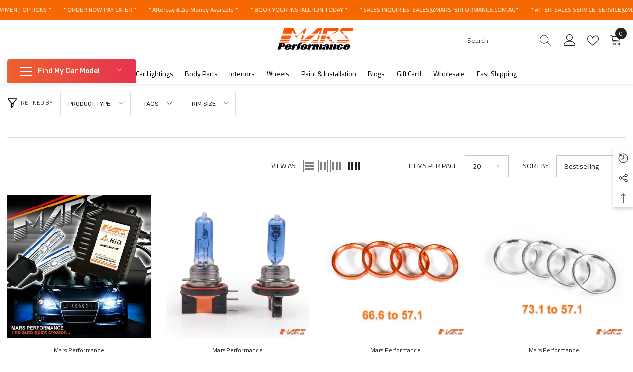

--- FILE ---
content_type: text/css
request_url: https://marsperformance.com.au/cdn/shop/t/28/assets/component-header-basic.css?v=165977243561241080801718162065
body_size: 717
content:
.section-header-basic{position:relative;z-index:21}.header-basic{background:var(--bg-color);padding:var(--p-top) 0 var(--p-bottom)}.header-basic__content{display:flex;flex-wrap:nowrap;align-items:center;justify-content:space-between}.header-basic__item{text-align:center}.header-basic__item:first-child{text-align:left}.header-basic__item:last-child{text-align:right}.header-basic__item .header-top--right .cart-count-bubble{position:absolute;top:-14px;right:-2px;font-size:max(12px,calc(var(--font-body-size) - 4px));line-height:23px;height:23px}.header-basic__item .customer-service-text{width:calc(100% - 120px);margin-right:0;margin-left:22px;letter-spacing:0}.header-basic__item .customer-service-text>*{margin:0;line-height:max(120%,var(--body-line-height))}.header-basic__item .customer-service-text *{color:var(--text-color)}.template-index #shopify-section-header-05 .header-05.enable_parallax.loading-css{animation:slowShow .25s .55s ease-in forwards}.header-basic__item .search_details .search-modal__form{background-color:var(--bg-search-color);border-bottom:1px solid var(--search-border-color)}.header-basic__item .search-modal__form .search__input{color:var(--search-color)}.header-basic__item .search-modal__form ::-webkit-input-placeholder{color:var(--search-color)}.header-basic__item .search-modal__form ::-moz-placeholder{color:var(--search-color)}.header-basic__item .search-modal__form :-ms-input-placeholder{color:var(--search-color)}.header-basic__item .search-modal__form :-moz-placeholder{color:var(--search-color)}.header-basic__item .search-modal__form .search__button{color:var(--search-icon-color)}.header-basic__item .halo-top-language .dropdown-toggle .text,.header-basic__item .halo-top-currency .dropdown-toggle .text,.header-basic__item .halo-top-language .text+svg,.header-basic__item .halo-top-currency .text+svg{color:var(--la-cu-color)}.header-basic__item .halo-currency .currency-menu .dropdown-item .text:before{background:var(--la-cu-color)}.header-basic__item .top-language-currency .halo-top-language+.halo-top-currency>.currency-dropdown:before{background-color:var(--la-cu-color)}.header-basic__item .dropdown-language .localization-form .disclosure__link.disclosure__link--active,.header-basic__item .dropdown-language .localization-form .disclosure__link:hover{color:var(--la-cu-color)}.header-basic__item .header__icon--cart .cart-count-bubble{display:flex!important;align-content:center;justify-content:center;align-items:center;background-color:var(--cart-bg-item);color:var(--cart-color-item)}.header-basic__item .header__icon .icon{fill:var(--text-color)}.header-basic__item .header__iconItem+.header__iconItem{margin-left:25px}@media (min-width: 1025px){.template-index .header-basic--transparent{width:100%;position:absolute;background:transparent}.template-index .shb-transparent+.section-header-navigation [class*=--transparent]:not(.has-top){opacity:0}.header-basic .container-full{padding-left:var(--spacing-l-r);padding-right:var(--spacing-l-r);overflow:initial}.header-basic__item{-webkit-box-flex:0;-ms-flex:0 0 33.333333%;flex:0 0 33.333333%;max-width:33.333333%}.header-basic__item .header-top-right-group{justify-content:flex-start}.header-basic__item .header__logo{width:var(--logo-width);display:inline-block}.header-basic__item .header__heading .h2{font-size:var(--logo-font-size);font-weight:var(--logo-font-weight);color:var(--logo-color);white-space:normal}.header-basic__item .header__heading .h2 svg{width:var(--logo-svg-width)}.header-basic__item .header-language_currency .top-language-currency .dropdown-currency{visibility:hidden}.header-basic__item .header-language_currency .dropdown-currency.show,.header-basic__item .header-language_currency .dropdown-language.show{top:100%;opacity:1;visibility:visible}.header-basic__item .header-language_currency .top-language-currency .dropdown-currency,.header-basic__item .header-language_currency .top-language-currency .dropdown-language{right:auto;left:0}.header-basic__item .header-language_currency .top-language-currency.show .dropdown-currency,.header-basic__item .header-language_currency .top-language-currency.show .dropdown-language{top:calc(100% + 4px);right:auto;left:0;opacity:1;z-index:9;visibility:visible;pointer-events:auto}.header-basic__item .header-language_currency .top-language-currency.show .halo-top-language+.halo-top-currency .dropdown-currency{left:100px}.header-basic__item .top-language-currency{position:relative;min-width:112px}.header-basic__item .top-language-currency.enable-currency .halo-top-language .text+svg{display:none}.header-basic__item .top-language-currency.enable-currency .halo-top-language .disclosure__button .text{margin-left:10px;margin-right:0}.header-basic__item .top-language-currency .halo-top-language .disclosure__button{padding-right:0}.header-basic__item .top-language-currency .halo-top-currency .dropdown-label .icon{display:none}.header-basic__item .top-language-currency .halo-top-language+.halo-top-currency{margin-left:1px;padding-left:8px}.header-basic__item .top-language-currency .halo-top-currency,.header-basic__item .top-language-currency .halo-top-language{position:initial}.header-basic__item .top-language-currency .halo-top-language+.halo-top-currency>.currency-dropdown{position:relative}.header-basic__item .top-language-currency .halo-top-language+.halo-top-currency>.currency-dropdown:before{position:absolute;content:"";top:4px;left:-4px;width:1px;height:16px;opacity:.4}.header-basic__item .top-language-currency .halo-top-currency .text,.header-basic__item .top-language-currency .halo-top-language .text{font-weight:var(--font-weight-normal)}.header-basic__item .header-top--right .customer-links{margin-left:0}.header-basic__item .header-top--right .header__icon--wishlist{margin-left:23px}.header-basic__item .header-top--right .header__icon--cart{margin-left:14px}.header-basic__item .header-top--right .customer-links .icon{width:24px;height:24px;position:relative;top:-1px}.header-basic__item .header-top--right .header__icon--wishlist .icon,.header-basic__item .header-top--right .header__icon--cart .icon{width:24px;height:24px}.header-basic__item .header-top--right .header__search .search-modal__form .search__button svg{width:23px;height:24px;right:-3px;transform:none}.header-basic__item .header-top--right .header__search .search-modal__form{max-width:170px}.header-basic__item .header-top--right .header__search .search-modal__form .search__input{padding-left:0}.header-basic__item .header-top--right .quickSearchResultsWrap{top:calc(100% + 10px);width:610px;left:auto;right:0;box-shadow:0 1px 4px #00000026}.header-basic__item .header-top--right .quickSearchResultsBlock .search-block-title{font-weight:var(--font-weight-semibold);text-transform:capitalize}}@media screen and (max-width: 1024px){.section-header-basic{display:none}}
/*# sourceMappingURL=/cdn/shop/t/28/assets/component-header-basic.css.map?v=165977243561241080801718162065 */


--- FILE ---
content_type: text/javascript
request_url: https://marsperformance.com.au/cdn/shop/t/28/assets/theme.js?v=152327146070496461791730292652
body_size: 30995
content:
(function($){var $body=$("body"),$doc=$(document),$html=$("html"),$win=$(window);$doc.ready(()=>{$doc.ajaxStart(()=>{halo.isAjaxLoading=!0}),$doc.ajaxStop(()=>{halo.isAjaxLoading=!1}),halo.ready()}),$(function(){halo.init()});var halo={haloTimeout:null,isAjaxLoading:!1,ready:function(){this.loaderScript(),this.loaderProductBlock(),navigator.userAgent.match(/Mac OS X.*(?:Safari|Chrome)/)&&!navigator.userAgent.match(/Chrome/)?document.body.classList.add("safari"):document.body.classList.add("chrome"),/iPad|iPhone|iPod/.test(navigator.userAgent)&&!window.MSStream&&document.body.classList.add("iOS"),$body.hasClass("template-product")&&(this.loaderRecommendationsBlock(),this.scrollToReview()),$("[data-product-tab-block]").length&&this.clickedActiveProductTabs(),$body.hasClass("product-card-layout-07")&&this.calculateTranslateYHeight(),window.sharedFunctions={setLocalStorageProductForWishlist:this.setLocalStorageProductForWishlist,checkNeedToConvertCurrency:this.checkNeedToConvertCurrency,productBlockSilder:this.productBlockSilder,productBlockScroller:this.productBlockScroller,calculateTranslateYHeight:this.calculateTranslateYHeight,productCountdownCard:halo.productCountdownCard}},init:function(){this.initMultiTab(),this.initMultiTabMobile(),this.productBlockInfiniteScroll(),this.initGlobalCheckbox(),this.initColorSwatch(),this.initAddToCart(),this.initQuickShop(),this.initQuickCart(),this.initNotifyInStock(),this.initCompareProduct(),this.initWishlist(),this.initAskAnExpert(),this.initHeader(),this.headerLanguageCurrency(),this.headerMasonry(),this.initLiveChat(),this.headerSidebarSearch(),this.headerStickySearchForm(),this.initCountdown(),this.collectionCountdown(),this.handleScrollDown(),this.initVideoPopup(),this.swapHoverVideoProductCard(),this.initDynamicBrowserTabTitle(),this.initWarningPopup(),this.clickIconScrollSection(),this.specialBanner(),this.formMessage(),this.typingAnimation(),this.spotlightproductSlider(),$(".lookbook-carousel").length&&this.lookbookCarousel(),(window.quick_view.show||window.quick_view.show_mb)&&this.initQuickView(),window.innerWidth<1025&&(this.menuSidebarMobile(),this.menuSidebarMobileToggle());const loadingImages=document.querySelectorAll(".media--loading-effect img"),productGrid=document.getElementById("main-collection-product-grid");(loadingImages.length>0||productGrid)&&this.initLazyloadObserver(loadingImages,productGrid),$body.hasClass("show_effect_close")&&(this.backgroundOverlayHoverEffect(),this.backgroundOverlayHoverEffect1()),window.innerWidth>1024&&this.productMenuSlider(),$body.hasClass("template-cart")&&this.updateGiftWrapper(),($body.hasClass("template-product")||$(".product-details").hasClass("featured-product"))&&(this.initProductView($(".halo-productView")),this.initProductBundle(),this.articleGallery(),this.toggleSidebarMobile(),this.initCollapseSidebarBlock(),this.initCategoryActive(),this.initProductReviewSection(),this.productCustomInformation(),this.iconZoomClickMobile(),this.productBlockSilderSidebar()),($body.hasClass("template-blog")||$body.hasClass("template-article"))&&(this.initCollapseSidebarBlock(),this.initCategoryActive(),this.toggleSidebarMobile(),this.initBlogMasonry(),this.productBlockSilderSidebar(),this.productBlockSilderArticle()),$body.hasClass("template-article")&&this.articleGallery(),($body.hasClass("template-collection")||$body.hasClass("template-search"))&&(this.initCollapseSidebarBlock(),this.initCategoryActive(),this.toggleSidebarMobile(),this.productBlockSilderSidebar(),this.initInfiniteScrolling(),this.initQuickShopProductList()),$body.hasClass("template-list-collections")&&(this.toggleSidebarMobile(),this.productBlockSilderSidebar()),$body.hasClass("template-collection")&&$(".collection-express-order").length&&(this.toggleVariantsForExpressOrder(),this.initExpressOrderAddToCart()),$body.hasClass("product-card-layout-08")&&halo.productCountdownCard(),halo.checkScrollLayoutForRecenlyViewed();let checkMenuMobile;window.innerWidth>1024?checkMenuMobile=!0:checkMenuMobile=!1,$win.on("resize",()=>{this.headerSidebarSearch(),this.specialBanner(),this.specialBannerSlider(),this.unsymmetricalSlider(),window.innerWidth>1024?document.body.classList.remove("menu_open"):checkMenuMobile&&(checkMenuMobile=!1,this.menuSidebarMobile(),this.menuSidebarMobileToggle(),this.initMultiTab(),this.initMultiTabMobile())})},checkNeedToConvertCurrency:function(){return window.show_multiple_currencies&&typeof Currency<"u"&&Currency.currentCurrency!=shopCurrency||window.show_auto_currency},loaderScript:function(){var load=function(){var script=$("[data-loader-script]");script.length>0&&script.each((index2,element)=>{var $this=$(element),link=$this.data("loader-script"),top=element.getBoundingClientRect().top;$this.hasClass("is-load")||top<window.innerHeight+100&&(halo.buildScript(link),$('[data-loader-script="'+link+'"]').addClass("is-load"))})};load(),window.addEventListener("scroll",load)},buildScript:function(name){var loadScript=document.createElement("script");loadScript.src=name,document.body.appendChild(loadScript)},buildStyleSheet:function(name,$this){if(name=="")return;const loadStyleSheet=document.createElement("link");loadStyleSheet.rel="stylesheet",loadStyleSheet.type="text/css",loadStyleSheet.href=name,$this.parentNode.insertBefore(loadStyleSheet,$this)},loaderProductBlock:function(){var isAjaxLoading=!1;$doc.ajaxStart(()=>{isAjaxLoading=!0}),$doc.ajaxStop(()=>{isAjaxLoading=!1});const handler=(entries,observer)=>{entries.forEach(entry=>{if(entry.isIntersecting){const $block=$(entry.target);if($block.hasClass("ajax-loaded"))return;var url=$block.data("collection"),layout=$block.data("layout"),limit=$block.data("limit"),image_ratio=$block.data("image-ratio"),swipe2=$block.data("swipe"),sectionId=$block.attr("sectionId"),hasCountdown=$block.attr("hasCountdown");url!=null&&url!=null?$.ajax({type:"get",url:window.routes.root+"/collections/"+url,cache:!1,data:{view:"ajax_product_block",constraint:"limit="+limit+"+layout="+layout+"+sectionId="+sectionId+"+imageRatio="+image_ratio+"+swipe="+swipe2+"+hasCountdown="+hasCountdown},beforeSend:function(){$block.addClass("ajax-loaded")},success:function(data){if(url!=""){const res=halo.handleResponse($(data),0,limit);layout=="grid"?$block.find(".products-grid").html(res):layout=="slider"?$block.find(".products-carousel").html(res):layout=="scroll"&&$block.find(".products-flex").html(res),$block.find(".card-product .variants-popup-content .selector-wrapper .swatch-element").each(function(){const $input=$(this).find("input"),$label=$(this).find("label");$input.attr({id:($input.attr("id")||"")+sectionId,name:($input.attr("name")||"")+sectionId}),$label.attr("for",($label.attr("for")||"")+sectionId)}),$block.find(".card-product").each(function(){const $qsForm=$(this).find(".variants-popup-content form"),$acForm=$(this).find(".card-action form"),$select=$(this).find(".variants-popup-content select"),$acButton=$(this).find(".card-action form button"),$qsButton=$(this).find(".variants-popup-content .product-card__button2 button");$qsForm.attr("id",($qsForm.attr("id")||"")+sectionId),$acForm.attr("id",($acForm.attr("id")||"")+sectionId),$select.attr("id",($select.attr("id")||"")+sectionId),$acButton.attr("data-form-id",($acButton.attr("data-form-id")||"")+sectionId),$qsButton.attr("data-form-id",($qsButton.attr("data-form-id")||"")+sectionId)})}},complete:function(){if(layout=="slider"&&halo.productBlockSilder($block),layout=="scroll"&&$block.find("[data-enable-hover]").attr("data-enable-hover")==="true"&&halo.productBlockScroller($block),$block.hasClass("special-banner__product")&&layout=="grid"&&window.innerWidth<1200&&($block.find(".special-banner__products--grid").addClass("products-carousel"),halo.productBlockSilder($block)),$block.hasClass("halo-block-unsymmetrical")&&layout=="grid"&&window.innerWidth<1200&&halo.unsymmetricalSlider($block),window.compare.show){var $compareLink=$("[data-compare-link]");halo.setLocalStorageProductForCompare($compareLink)}if(halo.swapHoverVideoProductCard(),window.wishlist.show&&halo.setLocalStorageProductForWishlist(),halo.checkNeedToConvertCurrency()&&Currency.convertAll(window.shop_currency,$("#currencies .active").attr("data-currency"),"span.money","money_format"),window.review.show&&$(".shopify-product-reviews-badge").length>0&&window.SPR!=null&&typeof window.SPR.registerCallbacks=="functions")return window.SPR.registerCallbacks(),window.SPR.initRatingHandler(),window.SPR.initDomEls(),window.SPR.loadProducts(),window.SPR.loadBadges();$("body").hasClass("cursor-fixed__show")&&(window.sharedFunctionsAnimation.onEnterButton(),window.sharedFunctionsAnimation.onLeaveButton()),$body.hasClass("product-card-layout-08")&&halo.productCountdownCard()}}):($block.addClass("ajax-loaded"),layout=="slider"&&halo.productBlockSilder($block),halo.checkNeedToConvertCurrency()&&Currency.convertAll(window.shop_currency,$("#currencies .active").attr("data-currency"),"span.money","money_format"))}})};this.productBlock=document.querySelectorAll("[data-product-block]");const config={rootMargin:"0px 0px 200px 0px"};this.observer=new IntersectionObserver(handler,config),this.productBlock.forEach(block=>{this.observer.observe(block)})},handleResponse($res,productToShow,limit){return $res=$res.splice(productToShow,limit),$res},loaderRecommendationsBlock:function(){halo.buildRecommendationBlock()},scrollToReview:function(){var $scope=$(".productView-tab");$scope.length&&$doc.on("click",".productView-details .halo-productReview",event2=>{event2.preventDefault(),$("body,html").animate({scrollTop:$scope.offset().top},1e3);var activeTab=$scope.find('[href="#tab-review"]'),activeTabCustom=$scope.find('[href="#tab-customer-reviews"]'),activeTabMb=$scope.find('[href="#tab-review-mobile"]'),activeTabCustomMb=$scope.find('[href="#tab-customer-reviews-mobile"]');(!activeTab.hasClass("is-open")||!activeTabMb.hasClass("is-open")||!activeTabCustom.hasClass("is-open")||!activeTabCustomMb.hasClass("is-open"))&&(activeTab[0]?.click(),activeTabMb[0]?.click(),activeTabCustom[0]?.click(),activeTabCustomMb[0]?.click())})},headerMasonry:function(){$(".menu-dropdown__wrapper [data-masonry]").masonry({columnWidth:".grid-sizer",itemSelector:"[data-gridItem]"})},initLiveChat:function(){var $item_globe=$(".live-wrapper-icon");$item_globe.on("click",function(e){$(this).parent().toggleClass("live_help--active")}),$body.on("click",function(e){$(".live_help").hasClass("live_help--active")&&$(event.target).closest(".live_help").length===0&&(e.preventDefault(),$(".live_help").removeClass("live_help--active"))})},initHeader:function(){const headerAll=document.querySelectorAll('[class*="section-header"]');if(headerAll){let index2=headerAll.length+20;headerAll.forEach(element=>{element.classList.contains("section-header-mobile")||(element.setAttribute("data-index",index2),element.style.zIndex=index2,index2--)});const headerBasicTransparent=document.querySelector(".header-basic--transparent");if(headerBasicTransparent&&document.body.classList.contains("template-index")){const height=headerBasicTransparent.offsetHeight,navTransparent=document.querySelector('.header-navigation[class*="--transparent"]');navTransparent&&(navTransparent.style.top=`${height}px`,navTransparent.classList.add("has-top"))}}},headerLanguageCurrency:function(){if(!document.querySelector(".header-language_currency"))return;const header=document.querySelectorAll('[class*="section-header-"]');document.addEventListener("click",event2=>{const $target=event2.target,$headerLanguageCurrency=$target.closest(".header-language_currency"),languageCurrency=$headerLanguageCurrency?.querySelector(".top-language-currency"),dropdownCurrency=$headerLanguageCurrency?.querySelector(".dropdown-currency"),dropdownLanguage=$headerLanguageCurrency?.querySelector(".dropdown-language");$target.matches(".header-language_currency")||$target.closest(".header-language_currency")?(($target.matches(".icon-languageCurrency")||$target.closest(".icon-languageCurrency")||($target.matches(".top-language-currency")||$target.closest(".top-language-currency"))&&!document.querySelector(".icon-languageCurrency"))&&languageCurrency?.classList.toggle("show"),($target.matches(".halo-top-currency")||$target.closest(".halo-top-currency"))&&(dropdownLanguage?.classList.remove("show"),dropdownCurrency?.classList.toggle("show")),($target.matches(".halo-top-language")||$target.closest(".halo-top-language"))&&(dropdownCurrency?.classList.remove("show"),dropdownLanguage?.classList.toggle("show")),$target.matches(".dropdown-menu .dropdown-item")&&(dropdownCurrency?.classList.remove("show"),dropdownLanguage?.classList.remove("show"))):header.forEach(element=>{element.querySelector(".top-language-currency")?.classList.remove("show"),element.querySelector(".dropdown-currency")?.classList.remove("show"),element.querySelector(".dropdown-language")?.classList.remove("show")})})},headerSidebarSearch:function(){var headerSearchPC=$(".header-top .header__search .search_details"),headerSearchMB=$("#search-form-mobile .halo-sidebar-wrapper .search_details"),headerwraperSearchPC=$(".header-top .header__search"),headerwraperSearchMB=$("#search-form-mobile .halo-sidebar-wrapper"),searchDetails=$(".search_details"),predictiveSearchPC=$(".header-top .header__search predictive-search"),predictiveSearchMB=$("#search-form-mobile .halo-sidebar-wrapper predictive-search");predictiveSearchPC.length===0&&(predictiveSearchPC=$(".header-top .header__search .search_details")),predictiveSearchMB.length===0&&(predictiveSearchMB=$("#search-form-mobile .halo-sidebar-wrapper .search_details")),window.innerWidth<1025?($(".header").hasClass("header-01")&&predictiveSearchPC.appendTo(headerwraperSearchMB),searchDetails.attr("open","true"),$("[data-search-mobile]").on("click",event2=>{event2.preventDefault(),$("body").addClass("open_search_mobile")}),$("[data-search-close-sidebar], .background-overlay").on("click",event2=>{event2.preventDefault(),$("body").removeClass("open_search_mobile")})):($(".header").hasClass("header-01")&&predictiveSearchMB.appendTo(headerwraperSearchPC),searchDetails.removeAttr("open"),$(".search-modal__close-button").on("click",event2=>{$(".search_details").removeAttr("open"),$("body").removeClass("open_search_menu")}),$("[data-search-menu]").on("click",event2=>{event2.preventDefault(),$("body").addClass("open_search_menu")}))},headerStickySearchForm:function(){var iconSearchSlt="[data-search-sticky-form]",iconSearchMenu="[data-search-menu-sticky-form] .icon-search",iconSearchMenuCustom="[data-search-menu-sticky-form] .icon-search-custom";$(window).width()>1025&&($(document).off("click.toggleSearch",iconSearchSlt).on("click.toggleSearch",iconSearchSlt,function(event2){event2.preventDefault(),event2.stopPropagation(),$("body").addClass("sticky-search-open"),$(".search_details").attr("open","true")}),$(document).off("click.hideSearch").on("click.hideSearch",function(event2){var formSearch=$(".search-modal__form"),quickSearch=$(".quickSearchResultsWrap");$("body").hasClass("sticky-search-open")&&!formSearch.has(event2.target).length&&!quickSearch.has(event2.target).length&&($("body").removeClass("sticky-search-open"),$('[class*="section-header-"]').removeClass("sticky-search-menu-open"),$(".search_details").removeAttr("open"))}),$(document).off("click.toggleSearch",iconSearchMenu).on("click.toggleSearch",iconSearchMenu,function(event2){event2.preventDefault(),event2.stopPropagation(),$(event2.target).closest('[class*="section-header-"]').addClass("sticky-search-menu-open"),$(event2.target).closest(".section-header-navigation").css("z-index","101"),$(".search_details").attr("open","true")}),$(document).off("click.toggleSearch",iconSearchMenuCustom).on("click.toggleSearch",iconSearchMenuCustom,function(event2){$(event2.target).closest('[class*="section-header-"]').addClass("sticky-search-menu-custom-open")}),$(document).off("click.hideSearchSticky").on("click.hideSearchSticky",function(event2){var formSearch=$(".header-navigation .search-modal__form"),quickSearch=$(".header-navigation .quickSearchResultsWrap");if($('[class*="section-header-"]').hasClass("sticky-search-menu-open")&&!formSearch.has(event2.target).length&&!quickSearch.has(event2.target).length){const header=$(iconSearchMenu).closest(".section-header-navigation"),index2=header.data("index");$('[class*="section-header-"]').removeClass("sticky-search-menu-open"),header.css("z-index",index2),$(".header-navigation .search_details").removeAttr("open"),quickSearch.hasClass("is-show")&&quickSearch.removeClass("is-show").addClass("hidden")}$(event2.target).closest(".search-modal__content").length===0&&($("body").removeClass("open_search_menu"),$('[class*="section-header-"]').removeClass("sticky-search-menu-custom-open"))}))},menuSidebarMobile:function(){var buttonIconOpen=$(".mobileMenu-toggle"),buttonClose=$(".halo-sidebar-close, .background-overlay");const menuSidebarMobileOpen=()=>{$body.addClass("menu_open"),$(".list-menu-loading").remove(),window.mobile_menu=="default"&&($("#navigation-mobile .site-nav-mobile.nav .header__inline-menu").length||$(".header .header__inline-menu").appendTo("#navigation-mobile .site-nav-mobile.nav")),$("#navigation-mobile .site-nav-mobile.nav-account .free-shipping-text").length||$(".header-top--wrapper .header-top--right .free-shipping-text").appendTo("#navigation-mobile .site-nav-mobile.nav-account .wrapper-links"),$("#navigation-mobile .site-nav-mobile.nav-account .customer-service-text").length||$(".header-top--wrapper .header-top--right .customer-service-text").appendTo("#navigation-mobile .site-nav-mobile.nav-account .wrapper-links"),$("#navigation-mobile .site-nav-mobile.nav-account .header__location").length||$(".header-top--wrapper .header-top--right .header__location").appendTo("#navigation-mobile .site-nav-mobile.nav-account .wrapper-links"),$("#navigation-mobile .top-language-currency").length||($(".header").hasClass("header-03")?$(".header .header-bottom-right .top-language-currency").appendTo("#navigation-mobile .site-nav-mobile.nav-currency-language"):$(".header").hasClass("header-05")?$(".header .header-top--left .top-language-currency").appendTo("#navigation-mobile .site-nav-mobile.nav-currency-language"):$(".header .header-language_currency .top-language-currency").appendTo("#navigation-mobile .site-nav-mobile.nav-currency-language")),halo.productMenuSlider()};document.body.matches(".menu_open")&&menuSidebarMobileOpen(),buttonIconOpen.off("click.toggleCurrencyLanguage").on("click.toggleCurrencyLanguage",event2=>{event2.preventDefault(),menuSidebarMobileOpen()}),buttonClose.off("click.toggleCloseCurrencyLanguage").on("click.toggleCloseCurrencyLanguage",()=>{$body.removeClass("menu_open"),$("#navigation-mobile").off("transitionend.toggleCloseMenu").on("transitionend.toggleCloseMenu",()=>{$body.hasClass("menu_open")||($(".header .header__inline-menu").length||($(".header").hasClass("header-03")||$(".header").hasClass("header-04")||$(".header").hasClass("header-07")||$(".header").hasClass("header-08")?$("#navigation-mobile .site-nav-mobile.nav .header__inline-menu").appendTo(".header .header-bottom--wrapper .header-bottom-left"):$("#navigation-mobile .site-nav-mobile.nav .header__inline-menu").appendTo(".header .header-bottom--wrapper")),$(".header-top--wrapper .header-top--right .free-shipping-text").length||$(".header-04").hasClass("style_2")||$("#navigation-mobile .site-nav-mobile.nav-account .free-shipping-text").insertBefore(".header-top--wrapper .header-top--right .header__group"),$(".header-top--wrapper .header-top--right .header__location").length||$("#navigation-mobile .site-nav-mobile.nav-account .header__location").insertBefore(".header-top--wrapper .header-top--right .header__group"),$(".header-top--wrapper .header-top--right .customer-service-text").length||($(".header").hasClass("header-03")?$("#navigation-mobile .site-nav-mobile.nav-account .customer-service-text").insertBefore(".header-top--wrapper .header-top--right .header__group .header__icon--wishlist"):$("#navigation-mobile .site-nav-mobile.nav-account .customer-service-text").insertBefore(".header-top--wrapper .header-top--right .top-language-currency")),$(".header-language_currency .top-language-currency").length||($(".header").hasClass("header-03")||$(".header").hasClass("header-04")?$("#navigation-mobile .site-nav-mobile .top-language-currency").appendTo(".header .header-bottom--wrapper .header-bottom-right .header-language_currency"):$(".header").hasClass("header-05")?$("#navigation-mobile .site-nav-mobile .top-language-currency").appendTo(".header .header-top--wrapper .header-top--left .header-language_currency"):$("#navigation-mobile .site-nav-mobile .top-language-currency").insertBefore(".header .header-language_currency .header__search")))})}),$doc.on("click",".halo-sidebar-close",function(e){e.preventDefault(),e.stopPropagation(),$body.removeClass("menu_open")})},menuSidebarMobileToggle:function(){$body.on("click",".site-nav-mobile .list-menu .menu_mobile_link",function(e){if(!e.currentTarget.classList.contains("list-menu__item--end")){e.preventDefault(),e.stopPropagation();var $target=$(this),$parent=$target.parent(),$menuDislosure1=$target.parent().find("ul.list-menu--disclosure-1");$parent.removeClass("is-hidden").addClass("is-open").removeClass("d-none"),$menuDislosure1.off("transitionend.toggleMenuLink1").on("transitionend.toggleMenuLink1",()=>{$parent.hasClass("is-open")&&!$parent.hasClass("is-hidden")&&!$parent.hasClass("d-none")&&$parent.siblings().removeClass("is-open").addClass("is-hidden").removeClass("d-none")})}}),$body.on("click",".site-nav-mobile .list-menu .menu_mobile_link_2",function(e){e.preventDefault(),e.stopPropagation();var $target=$(this),$target=$(this),$parent=$target.parent().parent(),$menuDislosure2=$target.parent().find("ul.list-menu--disclosure-2"),$parentToScroll=$target.parent().parent().parent().parent().parent().parent();$parent.removeClass("is-hidden").addClass("is-open").removeClass("d-none"),$menuDislosure2.off("transitionend.toggleMenuLink2").on("transitionend.toggleMenuLink2",()=>{$parent.hasClass("is-open")&&!$parent.hasClass("is-hidden")&&!$parent.hasClass("d-none")&&($parent.addClass("d-none"),$parent.siblings().removeClass("is-open").addClass("is-hidden").removeClass("d-none"),$parentToScroll.animate({scrollTop:0},0))}),($(".menu-dropdown").hasClass("megamenu_style_5")||$(".menu-dropdown").hasClass("megamenu_style_4")||$(".menu-dropdown").hasClass("megamenu_style_3")||$(".menu-dropdown").hasClass("megamenu_style_2")||$(".menu-dropdown").hasClass("megamenu_style_1"))&&$target.parents(".menu-dropdown").animate({scrollTop:0},0),$target.parents(".menu-dropdown").addClass("is-overflow")}),$body.on("click",".nav-title-mobile",function(e){e.preventDefault(),e.stopPropagation();var $target=$(this),$parentLv1=$target.parent().parent().parent().parent(".is-open"),$parentLv2=$target.parent().parent().parent(".is-open"),$parentLv3=$target.parent().parent(".is-open");$parentLv1.siblings().removeClass("is-hidden"),$parentLv1.removeClass("is-open").removeClass("d-none"),$parentLv2.siblings().removeClass("is-hidden"),$parentLv2.removeClass("is-open").removeClass("d-none"),$parentLv3.siblings().removeClass("is-hidden"),$parentLv3.removeClass("is-open").removeClass("d-none"),$(".menu-dropdown").removeClass("is-overflow")}),window.mobile_menu!="default"&&$doc.on("click","[data-mobile-menu-tab]",event2=>{event2.preventDefault(),event2.stopPropagation();var tabItem=event2.currentTarget.closest("li"),tabTarget=event2.currentTarget.dataset.target;tabItem.classList.contains("is-active")||document.querySelector("[data-navigation-tab-mobile]").querySelectorAll("li").forEach(element=>{element!=tabItem?element.classList.remove("is-active"):(element.classList.add("is-active"),document.querySelectorAll('[id^="MenuMobileListSection-"]').forEach(tab=>{tab.getAttribute("id")==tabTarget?(tab.classList.remove("is-hidden"),tab.classList.add("is-visible")):(tab.classList.remove("is-visible"),tab.classList.add("is-hidden"))}))})}),$(document).on("click","[data-navigation-mobile] .no-megamenu .menu-lv-1__action",event2=>{const hash=$(event2.currentTarget).attr("href").split("#")[1];hash!=null&&hash!=""&&$(`#${hash}`).length&&($("body").removeClass("menu_open"),$("html, body").animate({scrollTop:$(`#${hash}`).offset().top},700))})},setCookie(cname,cvalue,exdays){const d=new Date;d.setTime(d.getTime()+exdays*24*60*60*1e3);const expires="expires="+d.toUTCString();document.cookie=cname+"="+cvalue+";"+expires+";path=/"},initMultiTab:function(){let designMode,showMenu,check=!0;document.body.matches(".shopify-design-mode")?designMode=!0:designMode=!1,document.body.matches(".menu_open")?showMenu=!0:showMenu=!1;const loadMenuDefault=()=>{check&&(check=!1,halo.initMobileMenuDefault(url))},loadMenuTab=()=>{check&&(check=!1,halo.initMultiTabMobile())};if($("[data-menu-tab]").length>0){var active=$("[data-menu-tab] li.is-active").data("load-page"),url=window.routes.root+`/search?type=product&q=${active}&view=ajax_mega_menu`;$body.hasClass("template-index")?$win.width()<1025&&(window.mobile_menu=="default"?window.addEventListener("load",()=>{designMode||showMenu?loadMenuDefault():document.body.addEventListener("click",()=>{loadMenuDefault()},!1)},!1):window.addEventListener("load",()=>{designMode||showMenu?loadMenuTab():document.body.addEventListener("click",()=>{loadMenuTab()},!1)},!1)):$win.width()<1025&&(window.mobile_menu=="default"?window.addEventListener("load",()=>{designMode||showMenu?loadMenuDefault():document.body.addEventListener("click",()=>{loadMenuDefault()},!1)},!1):window.addEventListener("load",()=>{designMode||showMenu?loadMenuTab():document.body.addEventListener("click",()=>{loadMenuTab()},!1)},!1))}else{var url=window.routes.root+"/search?view=ajax_mega_menu";$win.width()<1025&&(window.mobile_menu=="default"?designMode||showMenu?loadMenuDefault():document.body.addEventListener("click",()=>{loadMenuDefault()},!1):window.addEventListener("load",()=>{designMode||showMenu?loadMenuTab():document.body.addEventListener("click",()=>{loadMenuTab()},!1)},!1))}},initMobileMenuDefault:function(url){const menuMobile=$("[data-navigation-mobile]"),nav=$("#HeaderNavigation [data-navigation]"),style=nav.attr("style")!=null?nav.attr("style"):nav.closest("#HeaderNavigation").attr("style");$(".list-menu-loading").remove(),menuMobile.append(`<nav class="header__inline-menu" data-navigation role="navigation" style="${style??""}">${nav.html()!=null?nav.html():""}</nav>`);const topLanCur=$(".top-language-currency"),lanCurMobile=$("#navigation-mobile .nav-currency-language");lanCurMobile.text().trim()==""&&topLanCur.length>0&&lanCurMobile.append(`<div class="top-language-currency">${topLanCur.html()}</div>`);const menuVertical=document.querySelector(".header-nav-vertical-menu .vertical-menu .header__menu-vertical");if(menuVertical){document.querySelector(".halo-sidebar.halo-sidebar_menu").classList.add("has-menu-vertical");const menuVerticalTitle=document.querySelector(".header-nav-vertical-menu .vertical-menu .categories-title__button .title").innerHTML,navMobile=document.querySelector(".site-nav-mobile.nav"),navMobileTitle=navMobile.querySelector(".menu-heading-mobile"),span=document.createElement("span");span.classList.add("title"),span.innerHTML=menuVerticalTitle,navMobileTitle.appendChild(span),navMobile.appendChild(menuVertical),document.querySelector(".site-nav-mobile.nav .header__menu-vertical").classList.add("header__inline-menu");const tabTitle=document.querySelectorAll(".site-nav-mobile.nav .menu-heading-mobile .title"),mobileMenu=document.querySelectorAll(".site-nav-mobile.nav .header__inline-menu");tabTitle[0].classList.add("is-active"),mobileMenu[0].classList.add("is-active"),tabTitle.forEach((item,index2)=>{item.addEventListener("click",()=>{tabTitle.forEach(e=>e.classList.remove("is-active")),item.classList.add("is-active"),mobileMenu.forEach(e=>e.classList.remove("is-active")),mobileMenu[index2].classList.add("is-active")})})}},initMultiTabMobile:function(){if($win.width()<1025&&window.mobile_menu=="custom"){var chk=!0,menuElement=$('[data-section-type="menu"]'),menuMobile=$("[data-navigation-mobile]"),menuTabMobile=$("[data-navigation-tab-mobile]");const loadMenu=()=>{if(chk){chk=!1;const content=document.createElement("div"),tab=document.createElement("ul");Object.assign(tab,{className:"menu-tab list-unstyled"}),tab.setAttribute("role","menu"),menuElement.each((index2,element)=>{var currentMenu=element.querySelector("template").content.firstElementChild.cloneNode(!0);index2==0?currentMenu.classList.add("is-visible"):currentMenu.classList.add("is-hidden"),content.appendChild(currentMenu)}),content.querySelectorAll('[id^="MenuMobileListSection-"]').forEach((element,index2)=>{var tabTitle=element.dataset.heading,tabId=element.getAttribute("id"),tabElement=document.createElement("li");Object.assign(tabElement,{className:"item"}),tabElement.setAttribute("role","menuitem"),index2==0&&tabElement.classList.add("is-active"),tabElement.innerHTML=`<a class="link" href="#" data-mobile-menu-tab data-target="${tabId}">${tabTitle}</a>`,tab.appendChild(tabElement)}),$(".list-menu-loading").remove(),menuTabMobile.html(tab),menuMobile.html(content.innerHTML)}};if($(".header-nav-plain .header-language_currency").length>0){const topLanCur=$(".top-language-currency"),lanCurMobile=$("#navigation-mobile .nav-currency-language");lanCurMobile.text().trim()==""&&topLanCur.length>0&&lanCurMobile.append(`<div class="top-language-currency">${topLanCur.html()}</div>`)}document.body.matches(".menu_open")&&loadMenu(),document.body.addEventListener("click",()=>{loadMenu()},!1)}},initMenu:function(url){$(".header").hasClass("header-04")||fetch(url).then(response=>response.text()).then(text=>{const html=document.createElement("div");html.innerHTML=text;const navigation=html.querySelector("#HeaderNavigation");navigation&&navigation.innerHTML.trim().length&&(document.querySelector("#HeaderNavigation").innerHTML=navigation.innerHTML)}).catch(e=>{console.error(e)})},clickedActiveProductTabs:function(){const handler=(entries,observer)=>{entries.forEach(entry=>{if(entry.isIntersecting){const $block=$(entry.target);if($block.hasClass("ajax-loaded"))return;var listTabs=$block.find(".list-product-tabs"),tabLink=listTabs.find("[data-product-tabTop]"),tabContent=$block.find("[data-product-TabContent]"),limit=$block.data("limit"),linkActive=listTabs.find(".tab-links.active"),activeTab=$block.find(".product-tabs-content .tab-content.active");$block.hasClass("ajax-loaded")||halo.doAjaxProductTabs(linkActive.data("href"),activeTab.find(".loading"),activeTab.find(".products-load"),$block.attr("sectionid"),limit,$block),tabLink.off("click").on("click",function(e){if(e.preventDefault(),e.stopPropagation(),!$(this).hasClass("active")){const curTab=$(this),curTabContent=$(curTab.data("target"));tabLink.removeClass("active"),tabContent.removeClass("active"),curTabContent.hasClass("loaded")||halo.doAjaxProductTabs(curTab.data("href"),curTabContent.find(".loading"),curTabContent.find(".products-load"),$block.attr("sectionid"),limit),curTab.addClass("active"),curTabContent.addClass("active"),curTabContent.find(".slick-slider").slick("refresh")}})}})};this.productBlock=document.querySelectorAll("[data-product-tab-block]");const config={threshold:.1};this.observer=new IntersectionObserver(handler,config),this.productBlock.forEach(block=>{this.observer.observe(block)})},doAjaxProductTabs:function(handle,loadingElm,curTabContent,sectionId,limit,self){$.ajax({type:"get",url:handle,data:{constraint:`sectionId=${handle}+limit=${limit}`},beforeSend:function(){self?.addClass("ajax-loaded")},success:function(data){if(curTabContent.parent().addClass("loaded"),handle!="?view=ajax_product_block")if($(data).text().trim()==="")noProduct(curTabContent);else{const res=halo.handleResponse($(data),0,limit);curTabContent.html(res),window.wishlist.show&&halo.setLocalStorageProductForWishlist(),halo.checkNeedToConvertCurrency()&&Currency.convertAll(window.shop_currency,$("#currencies .active").attr("data-currency"),"span.money","money_format")}},complete:function(){if(curTabContent.hasClass("products-carousel")?halo.productBlockSilder(curTabContent.parent()):curTabContent.hasClass("products-cursor")&&curTabContent.data("enable-hover")==="true"&&halo.productBlockScroller(curTabContent),window.review.show&&$(".shopify-product-reviews-badge").length>0&&window.SPR!=null&&typeof window.SPR.registerCallbacks=="functions")return window.SPR.registerCallbacks(),window.SPR.initRatingHandler(),window.SPR.initDomEls(),window.SPR.loadProducts(),window.SPR.loadBadges();$("body").hasClass("cursor-fixed__show")&&(window.sharedFunctionsAnimation.onEnterButton(),window.sharedFunctionsAnimation.onLeaveButton())},error:function(xhr,text){noProduct(curTabContent)}});const noProduct=curTabContent2=>{curTabContent2.html('<p class="loading center">Sorry, there are no products in this collection</p>')}},lookbookCarousel:function(){var lookbookCarousel=$(".lookbook-carousel"),itemToShow=lookbookCarousel.data("item-to-show"),itemDots=lookbookCarousel.data("item-dots"),itemDotsMb=lookbookCarousel.data("item-dots-mb"),itemArrows=lookbookCarousel.data("item-arrows"),itemArrowsMb=lookbookCarousel.data("item-arrows-mb");if(lookbookCarousel.length>0&&lookbookCarousel.not(".slick-initialized")&&lookbookCarousel.slick({mobileFirst:!0,adaptiveHeight:!0,vertical:!1,infinite:!0,slidesToShow:itemToShow,slidesToScroll:itemToShow,arrows:itemArrowsMb,dots:itemDotsMb,autoplay:!1,nextArrow:window.arrows.icon_next,prevArrow:window.arrows.icon_prev,rtl:window.rtl_slick,responsive:[{breakpoint:1024,settings:{arrows:itemArrows,dots:itemDots}}]}),lookbookCarousel.hasClass("enable_counter_number")){var slickNext=lookbookCarousel.find(".slick-next");lookbookCarousel.closest(".special-banner__item--lookbook_banner").find(".products-counter-number").appendTo(slickNext),lookbookCarousel.on("afterChange",event2=>{var slickIndex=lookbookCarousel.find(".slick-current").data("slick-index");lookbookCarousel.find("#count-image").text(slickIndex+1)})}$("body").hasClass("cursor-fixed__show")&&(window.sharedFunctionsAnimation.onEnterButton(),window.sharedFunctionsAnimation.onLeaveButton())},productBlockSilder:function(wrapper){var productGrid=wrapper.find(".products-carousel"),itemToShow=productGrid.data("item-to-show"),itemDots=productGrid.data("item-dots"),itemDotsMb=productGrid.data("item-dots-mb"),itemArrows=productGrid.data("item-arrows"),itemArrowsMb=productGrid.data("item-arrows-mb"),itemInfinite=productGrid.data("infinite"),isProductCard06=document.body.classList.contains("product-card-layout-06");if(productGrid.length>0){if(productGrid.hasClass("slick-initialized"))return;if(productGrid.not(".slick-initialized")){if(isProductCard06&&productGrid.on("init",()=>{const selectOptionsHeight=productGrid.find(".product .card-action").eq(0).height();productGrid.find(".slick-list").css("padding-bottom",selectOptionsHeight+"px"),productGrid.attr("data-slider-padding-bottom",selectOptionsHeight)}),productGrid.hasClass("enable_progress_bar")){var progressBar=wrapper.find(".scrollbar-thumb");productGrid.on("init",(event2,slick)=>{var percent=slick.currentSlide/(slick.slideCount-1)*100+"%";progressBar.css("--percent",percent)})}if(productGrid.slick({mobileFirst:!0,adaptiveHeight:!0,vertical:!1,infinite:itemInfinite,slidesToShow:1,slidesToScroll:1,arrows:itemArrowsMb,dots:itemDotsMb,nextArrow:window.arrows.icon_next,prevArrow:window.arrows.icon_prev,rtl:window.rtl_slick,responsive:[{breakpoint:1599,settings:{arrows:itemArrows,dots:itemDots,get slidesToShow(){return itemToShow!=null&&itemToShow!==""?this.slidesToShow=itemToShow:this.slidesToShow=1},get slidesToScroll(){return itemToShow!=null&&itemToShow!==""&&itemToShow!==2.5&&itemToShow!==3.5&&itemToShow!==4.5&&itemToShow!==5.5?this.slidesToScroll=itemToShow:this.slidesToScroll=1},get initialSlide(){return itemToShow==3.5||itemToShow==4.5||itemToShow==5.5?this.initialSlide=.5:this.initialSlide=0}}},{breakpoint:1024,settings:{arrows:itemArrows,dots:itemDots,get slidesToShow(){return itemToShow!=null&&itemToShow!==""?itemToShow==5||itemToShow==6?this.slidesToShow=itemToShow-1:productGrid.parents(".collection-column-2").length?this.slidesToShow=2:this.slidesToShow=itemToShow:this.slidesToShow=1},get slidesToScroll(){return itemToShow!=null&&itemToShow!==""&&itemToShow!==2.5&&itemToShow!==3.5&&itemToShow!==4.5&&itemToShow!==5.5?itemToShow==5||itemToShow==6?this.slidesToScroll=itemToShow-1:productGrid.parents(".collection-column-2").length?this.slidesToScroll=2:this.slidesToScroll=itemToShow:this.slidesToScroll=1},get initialSlide(){return itemToShow==3.5||itemToShow==4.5||itemToShow==5.5?this.initialSlide=.5:this.initialSlide=0}}},{breakpoint:991,settings:{arrows:itemArrowsMb,dots:itemDotsMb,get slidesToShow(){return productGrid.hasClass("has__banner_tab")||productGrid.parents(".product-block-has__banner").length?productGrid.parents(".product-block-has__banner").length&&productGrid.parents(".product-block-has__banner").data("width-banner")>40?this.slidesToShow=2:itemToShow==2.5?this.slidesToShow=2:this.slidesToShow=3:productGrid.parents(".collection-column-2").length?this.slidesToShow=2:itemToShow==1?this.slidesToShow=itemToShow:this.slidesToShow=4},get slidesToScroll(){return productGrid.hasClass("has__banner_tab")||productGrid.parents(".product-block-has__banner").length?productGrid.parents(".product-block-has__banner").length&&productGrid.parents(".product-block-has__banner").data("width-banner")>40?this.slidesToScroll=2:itemToShow==2.5?this.slidesToScroll=2:this.slidesToScroll=3:productGrid.parents(".collection-column-2").length?this.slidesToScroll=2:itemToShow==1?this.slidesToScroll=itemToShow:this.slidesToScroll=4},get initialSlide(){return itemToShow==3.5||itemToShow==4.5||itemToShow==5.5?this.initialSlide=.5:this.initialSlide=0}}},{breakpoint:767,arrows:itemArrowsMb,dots:itemDotsMb,settings:{get slidesToShow(){return productGrid.hasClass("has__banner_tab")||productGrid.parents(".product-block-has__banner").length?this.slidesToShow=2:itemToShow==1?this.slidesToShow=itemToShow:this.slidesToShow=3},get slidesToScroll(){return productGrid.hasClass("has__banner_tab")||productGrid.parents(".product-block-has__banner").length?this.slidesToScroll=2:itemToShow==1?this.slidesToScroll=itemToShow:this.slidesToScroll=3},get initialSlide(){return itemToShow==3.5||itemToShow==4.5||itemToShow==5.5?this.initialSlide=.5:this.initialSlide=0}}},{breakpoint:320,arrows:itemArrowsMb,dots:itemDotsMb,settings:{get slidesToShow(){return itemToShow==1?productGrid.hasClass("special-banner__products--slider")||productGrid.hasClass("special-banner__products--grid")?this.slidesToShow=2:this.slidesToShow=itemToShow:itemToShow==2.5?this.slidesToShow=1:this.slidesToShow=2},get slidesToScroll(){return itemToShow==1?this.slidesToScroll=itemToShow:itemToShow==2.5?this.slidesToScroll=1:this.slidesToScroll=2}}}]}),productGrid.hasClass("enable_progress_bar")&&productGrid.on("afterChange",(event2,slick,nextSlide)=>{var percent=nextSlide/(slick.slideCount-1)*100+"%";progressBar.css("--percent",percent)}),productGrid.hasClass("enable_counter_number")){var slickNext=productGrid.find(".slick-next");productGrid.closest(".halo-block, .special-banner__product, .cust-prod-widget__product").find(".products-counter-number").appendTo(slickNext),productGrid.on("afterChange",event2=>{var slickIndex=productGrid.find(".slick-current").data("slick-index");productGrid.find("#count-image").text(slickIndex+1)})}$("body").hasClass("cursor-fixed__show")&&(window.sharedFunctionsAnimation.onEnterButton(),window.sharedFunctionsAnimation.onLeaveButton())}}},productBlockInfiniteScroll:function(){var productBlock=$("[data-product-block], [data-product-tab-block]");productBlock.each((index2,element)=>{var $block=$(element),showMore=$block.find("[data-product-infinite]");showMore.length>0&&showMore.find(".button").on("click",event2=>{var showMoreButton=$(event2.target);if(showMoreButton.hasClass("view-all"))window.location=showMoreButton.data("href");else{event2.preventDefault(),event2.stopPropagation(),showMoreButton.addClass("is-loading");var url=showMoreButton.attr("data-collection"),limit=showMoreButton.attr("data-limit"),swipe2=showMoreButton.attr("data-swipe"),total=showMoreButton.attr("data-total"),image_ratio=showMoreButton.attr("data-image-ratio"),sectionId=showMoreButton.attr("sectionId"),page=parseInt(showMoreButton.attr("data-page"));halo.doProductBlockInfiniteScroll(url,total,limit,swipe2,image_ratio,sectionId,page,showMoreButton,$block)}})})},doProductBlockInfiniteScroll:function(url,total,limit,swipe2,image_ratio,sectionId,page,showMoreButton,$block){$.ajax({type:"get",url:window.routes.root+"/collections/"+url,cache:!1,data:{view:"ajax_product_block",constraint:"limit="+limit+"+page="+page+"+sectionId="+sectionId+"+imageRatio="+image_ratio+"+swipe="+swipe2},beforeSend:function(){},success:function(data){const $productGrid=showMoreButton.closest(".tab-content").length?showMoreButton.closest(".tab-content").find(".products-grid"):showMoreButton.closest(".halo-block-content").find(".products-grid");let length=$productGrid.find(".product").length;const res=halo.handleResponse($(data),length,$productGrid.data("products-to-show"));if($productGrid.append(res),length+res.length<$(data).length){var text=window.button_load_more.default;showMoreButton.removeClass("is-loading"),showMoreButton.attr("data-page",page+1),showMoreButton.find("span").text(text)}else if(Number(total)>$(data).length&&$(data).length<=length+res.length){var text=window.button_load_more.view_all;showMoreButton.find("span").text(text),showMoreButton.removeClass("is-loading"),showMoreButton.attr("data-href",window.routes.root+"/collections/"+url).addClass("view-all")}else{var text=window.button_load_more.no_more;showMoreButton.find("span").text(text),showMoreButton.removeClass("is-loading"),showMoreButton.attr("disabled","disabled")}},complete:function(){if(halo.checkNeedToConvertCurrency()&&Currency.convertAll(window.shop_currency,$("#currencies .active").attr("data-currency"),"span.money","money_format"),window.review.show&&$(".shopify-product-reviews-badge").length>0&&window.SPR!=null&&typeof window.SPR.registerCallbacks=="functions")return window.SPR.registerCallbacks(),window.SPR.initRatingHandler(),window.SPR.initDomEls(),window.SPR.loadProducts(),window.SPR.loadBadges()}})},productMenuSlider:function(){var productGrid=$(".megamenu_style_5");productGrid.length>0&&productGrid.each((index2,el)=>{let _self=$(el).find(".products-carousel"),_dataRows=_self.data("row");_self.not(".slick-initialized")&&_self.slick({mobileFirst:!0,adaptiveHeight:!0,vertical:!1,infinite:!1,slidesToShow:2,slidesToScroll:1,arrows:!1,dots:!0,rtl:window.rtl_slick,responsive:[{breakpoint:1024,settings:{slidesToShow:3,slidesToScroll:1}},{breakpoint:1500,settings:{slidesToShow:_dataRows,slidesToScroll:1,dots:!1}}]})})},buildRecommendationBlock:function(){if(document.querySelector("[data-recommendations-block]")==null)return;var $this=document.querySelector("[data-recommendations-block]"),layout=$this.dataset.layout;swipe=$this.dataset.swipe;const config={threshold:.25},handleIntersection=(entries,observer)=>{const recommendationsContainer=$this.querySelector(".wrapper-container");entries[0].isIntersecting&&($this.innerHTML.trim()!=""&&!recommendationsContainer.classList.contains("product-recommendations-loading")&&!recommendationsContainer.classList.contains("has-product")||(recommendationsContainer.classList.add("has-product"),fetch($this.dataset.url).then(response=>response.text()).then(text=>{const html=document.createElement("div");html.innerHTML=text;const recommendations=html.querySelector("[data-recommendations-block]");if(recommendations&&recommendations.innerHTML.trim().length){$this.innerHTML=recommendations.innerHTML;var productItems=$($this).find(".product-item"),firstProductData=productItems.eq(0).data("json-product");if(!firstProductData)return $($this).remove();if(layout=="slider")halo.productBlockSilder($($this));else if(layout=="scroll"){const enableHover=$($this).find("[data-enable-hover]").attr("data-enable-hover"),wrapper=$($this).find(".products-flex");enableHover==="true"&&wrapper.clientWidth<wrapper.scrollWidth&&halo.productBlockScroller($($this))}var productItems=$($this).find(".product-item");productItems.each(async(index2,rawProduct)=>{var product=$(rawProduct),productId=product.data("product-id"),productJson=product.data("json-product"),handle=productJson.handle;await $.ajax({type:"get",url:window.routes.root+"/products/"+handle+"?view=ajax_variant_quantity",beforeSend:function(){},success:function(data){const element=new DOMParser().parseFromString(data,"text/html");if(element.querySelector(`[data-quantity-product-id="${productId}"]`)){const quantityInfo=JSON.parse(element.querySelector(`[data-quantity-product-id="${productId}"]`).innerHTML);window[`quick_view_inven_array_${productId}`]=quantityInfo}},error:function(xhr,text2){halo.showWarning($.parseJSON(xhr.responseText).description)},complete:function(){}})});const loadingImages=$this.querySelectorAll(".media--loading-effect img");if(this.observeImageLazyloaded(loadingImages),window.compare.show){var $compareLink=$("[data-compare-link]");halo.setLocalStorageProductForCompare($compareLink)}if(window.wishlist.show&&halo.setLocalStorageProductForWishlist(),window.review.show&&$(".shopify-product-reviews-badge").length>0&&window.SPR!=null&&typeof window.SPR.registerCallbacks=="functions")return window.SPR.registerCallbacks(),window.SPR.initRatingHandler(),window.SPR.initDomEls(),window.SPR.loadProducts(),window.SPR.loadBadges();$("body").hasClass("cursor-fixed__show")&&(window.sharedFunctionsAnimation.onEnterButton(),window.sharedFunctionsAnimation.onLeaveButton()),$body.hasClass("product-card-layout-08")&&halo.productCountdownCard(),this.calculateTranslateYHeight()}}).catch(e=>{console.error(e)})))};new IntersectionObserver(handleIntersection.bind($this),config).observe($this)},initVideoPopup:function(){$(".video-open-popup").length&&($(".video-open-popup .video-button").off("click").on("click",function(){let video_type=$(this).attr("data-type"),video_src=$(this).attr("data-src"),aspect_ratio=$(this).attr("aspect_ratio"),modal=$("[data-popup-video]");const $content=`<div class="fluid-width-video-wrapper" style="padding-top: ${aspect_ratio}">
                                    ${video_type=="youtube"?`<iframe
                                            id="player"
                                            type="text/html"
                                            width="100%"
                                            frameborder="0"
                                            webkitAllowFullScreen
                                            mozallowfullscreen
                                            allowFullScreen
                                            src="https://www.youtube.com/embed/${video_src}?autoplay=1&mute=1">
                                        </iframe>`:`<iframe 
                                            src="https://player.vimeo.com/video/${video_src}?autoplay=1&mute=1" 
                                            class="js-vimeo" 
                                            allow="autoplay; 
                                            encrypted-media" 
                                            webkitallowfullscreen 
                                            mozallowfullscreen 
                                            allowfullscreen">
                                        </iframe>`}
                                </div>`;modal.find(".halo-popup-content").html($content),$body.addClass("video-show")}),$("[data-popup-video], [data-popup-video] .halo-popup-close, .background-overlay").on("click",function(e){let modalContent=$("[data-popup-video] .halo-popup-content");!modalContent.is(e.target)&&!modalContent.has(e.target).length&&($body.removeClass("video-show"),$("[data-popup-video] iframe").remove())}))},swapHoverVideoProductCard:function(){window.innerWidth>1200&&($(".product-item .card").mouseenter(function(){var chil=$(this).find("video"),_chil=$(this).find("video").get(0);chil.length>0&&_chil.play()}),$(".product-item .card").mouseleave(function(){var chil=$(this).find("video"),_chil=$(this).find("video").get(0);chil.length>0&&_chil.pause()}))},initGlobalCheckbox:function(){$doc.on("change",".global-checkbox--input",event2=>{var targetId=event2.target.getAttribute("data-target");event2.target.checked?$(targetId).attr("disabled",!1):$(targetId).attr("disabled",!0)}),$doc.on("click","[data-term-condition]",event2=>{event2.preventDefault(),event2.stopPropagation(),$body.addClass("term-condition-show")}),$doc.on("click","[data-close-term-condition-popup]",event2=>{event2.preventDefault(),event2.stopPropagation(),$body.removeClass("term-condition-show")}),$doc.on("click",event2=>{setTimeout(()=>{$body.hasClass("cart-sidebar-show")&&$(event2.target).closest("[data-term-condition-popup]").length===0&&$body.removeClass("term-condition-show"),$body.hasClass("term-condition-show")&&$(event2.target).closest("[data-term-condition-popup]").length===0&&$body.removeClass("term-condition-show")},10)})},initColorSwatch:function(){$doc.ready(function(){$(".card .swatch-label.is-active").trigger("click")}),$doc.on("click",".card .swatch-label",event2=>{var $target=$(event2.currentTarget),title=$target.attr("title").replace(/^\s+|\s+$/g,""),product=$target.closest(".product-item"),productJson=product.data("json-product"),productTitle=product.find(".card-title"),productAction=product.find("[data-btn-addtocart]"),productAction2=product.find(".card-product [data-btn-addtocart]"),variantId=$target.data("variant-id"),productHref=product.find("a").attr("href"),oneOption=$target.data("with-one-option"),newImage=$target.data("variant-img"),mediaList=[];const $iconAddtocart='<svg class="icon icon-cart" viewBox="0 0 286.74 356.73">                  <g data-name="Layer 1">                    <path d="m286.33,277.03l-.17-3.91c-.81-18.73-1.83-37.7-2.83-56.05l-.79-14.51c-.43-8.13-.9-16.26-1.37-24.4l-.24-4.18c-.84-14.79-1.71-30.08-2.35-45.1-.93-21.43-14.62-35.84-34.07-35.86h-20.65c-.42-20.33-5.78-38.81-15.94-54.94C189.14,8.27,157.22-5.8,126.6,2.23c-27.48,7.21-46.98,26.7-57.96,57.94-3.5,9.98-5.33,20.76-5.56,32.86h-9.52c-4.59,0-9.05-.01-12.39,0-16.64.12-30.01,12.35-31.79,29.06-1.42,13.39-2.1,27.29-2.7,39.55-.24,4.97-.5,9.95-.77,14.91-1.22,21.28-2.24,39.94-3.13,57.07-.29,5.45-.6,10.9-.92,16.36l-.02.3c-.82,13.9-1.67,28.28-1.82,42.5-.18,16.51,5.81,32.31,16.86,44.5,11.15,12.29,26.39,19.35,41.81,19.37,22.45.05,49.37.08,82.32.08s60.43-.02,87.24-.08c28.28-.04,53.63-23.49,57.72-53.39,1.19-8.74.78-17.61.37-26.23ZM63.13,130.98c.09,7.97,4.99,13.59,11.92,13.67h.12c6.97,0,11.9-5.57,11.99-13.53.04-3.2.04-6.33.04-9.63v-2.53s112.59,0,112.59,0v10.76c0,4.95,1.26,8.81,3.76,11.51,2.07,2.2,4.95,3.4,8.33,3.45h.11c5.72-.08,11.83-4.11,11.85-15.16v-10.77c.83-.01,1.68-.03,2.55-.04h.62c7.1-.1,15.15-.2,20.48.19,3.7.28,6.59,4.2,6.87,9.32.68,12.51,1.41,26.28,2.28,43.33l.1,2.01c.67,12.86,1.34,25.72,2.04,38.59.31,5.58.6,11.17.87,16.76.91,17.56,1.84,35.72,3.19,53.79,1.49,20.32-4.18,34.05-17.84,43.2-5.16,3.45-10.88,5.2-17.01,5.2h-15.06c-45.58.05-104.28.1-154.01-.02-9.16-.02-18.22-4.27-24.85-11.68-6.63-7.39-10.18-16.92-10-26.83.28-14.29,1.14-29.09,1.9-42.15.31-5.37.62-10.74.91-16.1.54-10.41,1.12-20.81,1.69-31.22l.07-1.28c.21-3.92.43-7.85.65-11.77.22-3.94.44-7.88.65-11.82.15-2.9.3-5.8.45-8.7.15-2.9.3-5.79.45-8.7.51-10.04,1.11-21.71,1.81-33.09.33-5.43,3.75-8.98,8.7-9.05,2.69-.04,6.15-.06,10-.06h11.79v3.83c0,1.68-.01,3.34,0,5h-.06l.04,3.54Zm24.05-38.1c.01-6.61,1.06-13.49,3.19-20.92,4.62-16.13,13.13-28.65,25.29-37.21,18.23-12.86,40.54-12.15,58.21,1.84,15.57,12.32,25.91,35.07,25.84,56.29h-112.53Z"></path>                  </g>                </svg>';$target.parents(".swatch").find(".swatch-label").removeClass("is-active"),$target.addClass("is-active"),productTitle.hasClass("card-title-change")?$body.hasClass("style_2_text_color_varriant")?productTitle.find("[data-change-title]").text(title):productTitle.find("[data-change-title]").text(" - "+title):$body.hasClass("style_2_text_color_varriant")?productTitle.addClass("card-title-change").append("<span data-change-title>"+title+"</span>"):productTitle.addClass("card-title-change").append("<span data-change-title> - "+title+"</span>");const selectedVariant=productJson.variants.find(variant=>variant.id===variantId);if(selectedVariant.compare_at_price>selectedVariant.price){product.find(".price").addClass("price--on-sale"),product.find(".price__sale .price-item--regular").html(Shopify.formatMoney(selectedVariant.compare_at_price,window.money_format)),product.find(".price__sale .price-item--sale").html(Shopify.formatMoney(selectedVariant.price,window.money_format));const labelSale=`(-${Math.round((selectedVariant.compare_at_price-selectedVariant.price)*100/selectedVariant.compare_at_price)}%)`;product.find(".price__label_sale .label_sale").html(labelSale)}else product.find(".price__regular .price-item").html(Shopify.formatMoney(selectedVariant.price,window.money_format)),selectedVariant.compare_at_price==null&&(product.find(".price").removeClass("price--on-sale"),product.find(".price__sale .price-item--regular").html(""));if(product.find("a:not(.single-action):not(.number-showmore)").attr("href",productHref.split("?variant=")[0]+"?variant="+variantId),oneOption!=null){var quantity=$target.data("quantity");product.find('[name="id"]').val(oneOption),quantity>0?window.notify_me.show?productAction.removeClass("is-notify-me").addClass("is-visible"):productAction.removeClass("is-soldout").addClass("is-visible"):window.notify_me.show?productAction.removeClass("is-visible").addClass("is-notify-me"):productAction.removeClass("is-visible").addClass("is-soldout"),productAction.hasClass("is-soldout")||productAction.hasClass("is-notify-me")?productAction.hasClass("is-notify-me")?$body.hasClass("product-card-layout-08")?productAction2.html($iconAddtocart).prop("disabled",!1):productAction.text(window.notify_me.button):$body.hasClass("product-card-layout-08")?productAction2.html($iconAddtocart).prop("disabled",!0):productAction.text(window.variantStrings.soldOut).prop("disabled",!0):$body.hasClass("product-card-layout-08")?productAction2.html($iconAddtocart).prop("disabled",!1):productAction.text(window.variantStrings.addToCart).prop("disabled",!1)}else productJson!=null&&window.quick_shop.show&&halo.checkStatusSwatchQuickShop(product,productJson),product.find('.swatch-element[data-value="'+title+'"]').find(".single-label").trigger("click");if(productJson.media!=null)var mediaList=productJson.media.filter((index2,element)=>element.alt===title);if(mediaList.length>0){if(mediaList.length>1)var length=2;else var length=mediaList.length;for(var i=0;i<length;i++)product.find(".card-media img:eq("+i+")").attr("srcset",mediaList[i].src)}else newImage&&product.find(".card-media img:nth-child(1)").attr("srcset",newImage).attr("data-srcset",newImage);halo.checkNeedToConvertCurrency()&&Currency.convertAll(window.shop_currency,$("#currencies .active").attr("data-currency"),"span.money","money_format")}),$doc.on("click",".item-swatch-more .number-showmore",event2=>{$(event2.target).closest(".swatch").hasClass("show--more")?($(event2.target).closest(".swatch").removeClass("show--more"),$(event2.target).find("span:eq(0)").text("+")):($(event2.target).closest(".swatch").addClass("show--more"),$(event2.target).find("span:eq(0)").text("-"))})},checkPreOrderOfVariant:function(selectedVariant,productAction,productJson){const variantId=selectedVariant.id,updatePreOrderText=(productAction2,selectedVariant2,inventoryQuantity2)=>{const hasQuickShopPanel=productAction2.parents(".product-item").find("[data-quickshop-popup]").length>0;selectedVariant2.inventory_management==null?productAction2.text(hasQuickShopPanel?window.variantStrings.add:window.variantStrings.addToCart).prop("disabled",!1).addClass("button--pre-untrack"):selectedVariant2.available&&inventoryQuantity2<=0?productAction2.text(window.variantStrings.preOrder).prop("disabled",!1).addClass("button--pre-untrack"):(productAction2.removeClass("button--pre-untrack"),inventoryQuantity2>0?window.notify_me.show?productAction2.removeClass("is-notify-me").addClass("is-visible"):productAction2.removeClass("is-soldout").addClass("is-visible"):window.notify_me.show?productAction2.removeClass("is-visible").addClass("is-notify-me").prop("disabled",!1):productAction2.removeClass("is-visible").addClass("is-soldout").prop("disabled",!0),productAction2.hasClass("is-soldout")||productAction2.hasClass("is-notify-me")?productAction2.hasClass("is-notify-me")?productAction2.text(window.notify_me.button).prop("disabled",!1).removeClass("btn-unavailable"):productAction2.text(window.variantStrings.soldOut).prop("disabled",!0):productAction2.text(hasQuickShopPanel?window.variantStrings.add:window.variantStrings.addToCart).prop("disabled",!1))},variantsQuantityInvenText=`quick_view_inven_array_${productJson.id}`;var arrayInVarName=variantsQuantityInvenText,inven_array=window[arrayInVarName];if(inven_array!=null){var inven_num=inven_array[variantId],inventoryQuantity=parseInt(inven_num);updatePreOrderText(productAction,selectedVariant,inventoryQuantity)}else $.ajax({type:"get",url:window.routes.root+"/products/"+productJson.handle+"?view=ajax_quick_shop_data",beforeSend:function(){},success:function(data){window[variantsQuantityInvenText]=JSON.parse(data.split("=")[1]);var inven_num2=window[variantsQuantityInvenText][variantId],inventoryQuantity2=parseInt(inven_num2);updatePreOrderText(productAction,selectedVariant,inventoryQuantity2)},error:function(xhr,text){halo.showWarning($.parseJSON(xhr.responseText).description)},complete:function(){}})},initQuickShop:function(){window.quick_shop.show&&($doc.on("click","[data-quickshop-popup]",event2=>{event2.preventDefault(),event2.stopPropagation();var $target=$(event2.target),product=$target.parents(".product-item"),productJson=product.data("json-product"),variantPopup=product.find(".variants-popup");const $quickView=document.querySelector(".halo-quick-view-popup");if(!document.body.matches(".qv-loaded",".qs3-loaded")&&$quickView&&(halo.buildStyleSheet($quickView.dataset.urlStyleProduct,$quickView),document.body.classList.add("qs3-loaded")),product.hasClass("quickshop-popup-show"))halo.initAddToCartQuickShop($target,variantPopup);else{if($(".product-item").removeClass("quickshop-popup-show"),$body.hasClass("quick_shop_option_2")){var height=product.find(".card-media").outerHeight(!0),variantsArray=variantPopup.find(".variants");$body.hasClass("product-card-layout-02")?$win.width()>1024?(variantsArray.css("max-height",height-114+"px"),variantsArray.css("min-height",height-114+"px")):(variantsArray.css("max-height",height-70+"px"),variantsArray.css("min-height",height-70+"px")):$body.hasClass("product-card-layout-04")?$win.width()>1024?(variantsArray.css("max-height",height-116+"px"),variantsArray.css("min-height",height-116+"px")):(variantsArray.css("max-height",height-70+"px"),variantsArray.css("min-height",height-70+"px")):$win.width()>1024?(variantsArray.css("max-height",height-74+"px"),variantsArray.css("min-height",height-74+"px")):(variantsArray.css("max-height",height-20+"px"),variantsArray.css("min-height",height-20+"px")),variantsArray[0].scrollHeight>variantsArray[0].clientHeight&&variantsArray.addClass("scrollable"),$(".productListing").hasClass("productList")||halo.appendProductQuickShopOption2(product)}else if($body.hasClass("quick_shop_option_3")){const handle=$target.data("product-handle");$(".productListing").hasClass("productList")||halo.updateContentQuickshopOption3(handle),$doc.on("click","[data-close-quick-shop-popup]",event3=>{event3.preventDefault(),event3.stopPropagation(),$body.removeClass("quickshop-popup-show")}),$doc.off("click.quickShopOverlay").on("click.quickShopOverlay",event3=>{$body.hasClass("quickshop-popup-show")&&$(event3.target).closest("[data-quickshop-popup-option-3]").length===0&&$body.removeClass("quickshop-popup-show")})}if($body.hasClass("quick_shop_option_3")?$(".productListing").hasClass("productList")&&($win.width()<767?halo.appendToListViewModal(product):product.addClass("quickshop-popup-show")):$win.width()<767&&$(".productListing").hasClass("productList")?halo.appendToListViewModal(product):product.addClass("quickshop-popup-show"),product.find(".swatch-label.is-active").trigger("click"),halo.checkStatusSwatchQuickShop(product,productJson),$body.hasClass("quick_shop_option_2")||$("productListing").hasClass("productList")&&!$(".card-swatch").hasClass("quick_shop_type_3")){if($win.width()<767)if($(".productListing").hasClass("productList"))variantPopup.find(".selector-wrapper").each((index2,element)=>{$(element).find(".swatch-element:not(.soldout):not(.unavailable)").eq("0").find(".single-label").trigger("click")});else{var quickshopVariantPopup=$("#halo-card-mobile-popup .variants-popup");quickshopVariantPopup.find(".selector-wrapper").each((index2,element)=>{$(element).find(".swatch-element:not(.soldout):not(.unavailable)").eq("0").find(".single-label").trigger("click")})}else variantPopup.find(".selector-wrapper").each((index2,element)=>{$(element).find(".swatch-element:not(.soldout):not(.unavailable)").eq("0").find(".single-label").trigger("click")});$(".productListing").hasClass("productList")||$body.addClass("quick_shop_popup_mobile")}else variantPopup.find(".selector-wrapper:not(.option-color)").each((index2,element)=>{$(element).find(".swatch-element:not(.soldout):not(.unavailable)").eq("0").find(".single-label").trigger("click")})}halo.checkNeedToConvertCurrency()&&Currency.convertAll(window.shop_currency,$("#currencies .active").attr("data-currency"),"span.money","money_format")}),$doc.on("click","[data-cancel-quickshop-popup]",event2=>{event2.preventDefault(),event2.stopPropagation();var $target=$(event2.currentTarget),product=$target.parents(".product-item"),quickshopMobilePopup=$doc.find("#halo-card-mobile-popup");product.removeClass("quickshop-popup-show");var productQuickshopShown=$doc.find(".quickshop-popup-show");productQuickshopShown.removeClass("quickshop-popup-show"),$body.removeClass("quickshop-list-view-show"),$body.hasClass("quick_shop_option_2")&&($body.removeClass("quick_shop_popup_mobile"),quickshopMobilePopup.removeClass("show"))}),$doc.on("click",event2=>{$(event2.target).closest("[data-quickshop-popup]").length===0&&$(event2.target).closest(".variants-popup").length===0&&$(event2.target).closest(".card-swatch").length===0&&$(event2.target).closest("[data-warning-popup]").length===0&&($(".product-item").removeClass("quickshop-popup-show"),$body.hasClass("quick_shop_option_2")&&$body.removeClass("quick_shop_popup_mobile"))}),halo.changeSwatchQuickShop())},appendToListViewModal:function(product){const quickshopMobilePopup=$doc.find("#list-view-popup"),quickshopForm=product.clone();quickshopMobilePopup.find(".halo-popup-content").empty(),quickshopMobilePopup.find(".halo-popup-content").append(quickshopForm);const form=quickshopMobilePopup.find("[data-quickshop] .card-information .variants-popup form").eq("0"),mobilePopupId=form.attr("id")+"-mobile",optionInputs=form.find(".single-option"),optionLabels=form.find(".single-label"),cardInfoWrapper=quickshopMobilePopup.find(".card-product"),variantsPopup=quickshopMobilePopup.find(".variants-popup"),submitBtn=quickshopMobilePopup.find("[data-btn-addtocart]");variantsPopup.removeClass("card-list__hidden");let clicked={selected1:!1,selected2:!1,selected3:!1};form.attr("id",mobilePopupId),submitBtn.attr("data-form-id",submitBtn.attr("data-form-id")+"-mobile"),optionInputs.each((index2,optionInput)=>{$(optionInput).attr("id",$(optionInput).attr("id")+"-mobile"),$(optionInput).attr("name",$(optionInput).attr("name")+"-mobile")}),optionLabels.each((index2,optionLabel)=>{$(optionLabel).attr("for",$(optionLabel).attr("for")+"-mobile");const swatchWrapper=$(optionLabel).closest(".selector-wrapper");$(optionLabel).closest(".swatch-element").hasClass("available")&&(swatchWrapper.hasClass("selector-wrapper-1")&&!clicked.selected1?(clicked.selected1=!0,$(optionLabel).trigger("click")):swatchWrapper.hasClass("selector-wrapper-2")&&!clicked.selected2?(clicked.selected2=!0,$(optionLabel).trigger("click")):swatchWrapper.hasClass("selector-wrapper-3")&&!clicked.selected3&&(clicked.selected3=!0,$(optionLabel).trigger("click")))}),$body.addClass("quickshop-list-view-show"),$(".background-overlay").off("click.closeListViewModal").on("click.closeListViewModal",()=>{$body.removeClass("quickshop-list-view-show")})},changeSwatchQuickShop:function(){$doc.on("change","[data-quickshop] .single-option",event2=>{var $target=$(event2.target),product=$target.parents(".product-item"),productJson=product.data("json-product"),productAction=product.find("[data-btn-addtocart]"),variantList,optionColor=product.find(".option-color").data("option-position"),optionIndex=$target.closest("[data-option-index]").data("option-index"),swatch=product.find(".swatch-element"),thisVal=$target.val(),selectedVariant,productInput=product.find("[name=id]"),selectedOption1=product.find(".selector-wrapper-1").find("input:checked").val(),selectedOption2=product.find(".selector-wrapper-2").find("input:checked").val(),selectedOption3=product.find(".selector-wrapper-3").find("input:checked").val();switch($body.hasClass("quick_shop_option_2")&&$(".productListing").hasClass("productList")?selectedOption1=product.find(".selector-wrapper-1").eq("1").find("input:checked").val():$(".productListing").hasClass("productList")&&$win.width()<767?(selectedOption1=product.find(".selector-wrapper-1").eq("1").find("input:checked").val(),selectedOption2=product.find('[data-option-index="1"]').eq("1").find("input:checked").val()):selectedOption1=product.find(".selector-wrapper-1").eq("0").find("input:checked").val(),productJson!=null&&(variantList=productJson.variants),swatch.removeClass("soldout"),swatch.find('input[type="radio"]').prop("disabled",!1),optionIndex){case 0:var availableVariants=variantList.find(variant=>optionColor==1?variant.option2==thisVal&&variant.option1==selectedOption2:optionColor==2?variant.option3==thisVal&&variant.option1==selectedOption2:variant.option1==thisVal&&variant.option2==selectedOption2);if(availableVariants!=null)selectedVariant=availableVariants;else{var altAvailableVariants=variantList.find(variant=>optionColor==1?variant.option2==thisVal:optionColor==2?variant.option3==thisVal:variant.option1==thisVal);selectedVariant=altAvailableVariants}break;case 1:var availableVariants=variantList.find(variant=>optionColor==1?variant.option2==selectedOption1&&variant.option1==thisVal&&variant.option3==selectedOption2:optionColor==2?variant.option3==selectedOption1&&variant.option1==thisVal&&variant.option2==selectedOption2:variant.option1==selectedOption1&&variant.option2==thisVal&&variant.option3==selectedOption2);if(availableVariants!=null)selectedVariant=availableVariants;else{var altAvailableVariants=variantList.find(variant=>optionColor==1?variant.option2==selectedOption1&&variant.option1==thisVal:optionColor==2?variant.option3==selectedOption1&&variant.option1==thisVal:variant.option1==selectedOption1&&variant.option2==thisVal);selectedVariant=altAvailableVariants}break;case 2:var availableVariants=variantList.find(variant=>optionColor==1?variant.option2==selectedOption1&&variant.option1==selectedOption2&&variant.option3==thisVal:optionColor==2?variant.option3==selectedOption1&&variant.option1==selectedOption2&&variant.option2==thisVal:variant.option1==selectedOption1&&variant.option2==selectedOption2&&variant.option3==thisVal);availableVariants!=null&&(selectedVariant=availableVariants);break}if(selectedVariant!=null){productInput.val(selectedVariant.id);var value=$target.val();$target.parents(".selector-wrapper").find(".form-label span").text(value),selectedVariant.available?(product.find("[data-btn-addtocart]").removeClass("btn-unavailable"),product.find("[data-quickshop] quickshop-update-quantity").removeClass("disabled"),product.find("[data-btn-addtocart]").attr("data-available","true")):(product.find("[data-btn-addtocart]").addClass("btn-unavailable"),product.find("[data-quickshop] quickshop-update-quantity").addClass("disabled"),product.find("[data-btn-addtocart]").attr("data-available","false")),halo.checkNeedToConvertCurrency()&&Currency.convertAll(window.shop_currency,$("#currencies .active").attr("data-currency"),"span.money","money_format"),!$body.hasClass("quick_shop_option_2")&&!$body.hasClass("quick_shop_option_3")&&$win.width()<767,$body.hasClass("quick_shop_option_2")&&$win.width()<767&&($('.halo-popup-wrapper .card-product__wrapper [data-option-index="0"] .swatch-element').length==1&&$('.halo-popup-wrapper .card-product__wrapper [data-option-index="0"] .swatch-element').eq("0").find(".single-label").trigger("click"),$('.halo-product-list-view-popup .product-options-wrapper .product-item .card-information [data-option-index="0"] .swatch-element').length==1&&$('.halo-product-list-view-popup .product-options-wrapper .product-item .card-information [data-option-index="0"] .swatch-element').eq("0").find(".single-label").trigger("click")),halo.checkStatusSwatchQuickShop(product,productJson),halo.checkPreOrderOfVariant(selectedVariant,productAction,productJson)}})},checkStatusSwatchQuickShop:function(product,productJson){var variantPopup=product.find(".card-variant"),variantList,productOption=product.find("[data-option-index]"),optionColor=product.find(".option-color").data("option-position"),selectedOption1=product.find('[data-option-index="0"]').find("input:checked").val(),selectedOption2=product.find('[data-option-index="1"]').find("input:checked").val(),selectedOption3=product.find('[data-option-index="2"]').find("input:checked").val(),productId=product.data("product-id");if($body.hasClass("quick_shop_option_2")){var height=product.find(".card-media").outerHeight(!0);selectedOption3!=null?$body.hasClass("product-card-layout-01")?height<310?$("[data-quickshop]").addClass("active_option_3"):$("[data-quickshop]").removeClass("active_option_3"):height<370?$("[data-quickshop]").addClass("active_option_3"):$("[data-quickshop]").removeClass("active_option_3"):$win.width()>1024?$body.hasClass("product-card-layout-05")?height<350&&selectedOption2!=null?$("[data-quickshop]").addClass("active_option_3"):$("[data-quickshop]").removeClass("active_option_3"):$body.hasClass("product-card-layout-01")?height<310&&selectedOption2!=null?$("[data-quickshop]").addClass("active_option_3"):$("[data-quickshop]").removeClass("active_option_3"):height<370&&selectedOption2!=null?$("[data-quickshop]").addClass("active_option_3"):$("[data-quickshop]").removeClass("active_option_3"):$body.hasClass("product-card-layout-01")?height<310?selectedOption1!=null||selectedOption2!=null?$("[data-quickshop]").removeClass("active_option_3"):$("[data-quickshop]").addClass("active_option_3"):$("[data-quickshop]").removeClass("active_option_3"):height<370?selectedOption1!=null||selectedOption2!=null?$("[data-quickshop]").removeClass("active_option_3"):$("[data-quickshop]").addClass("active_option_3"):$("[data-quickshop]").removeClass("active_option_3")}if($body.hasClass("quick_shop_option_2")&&$(".productListing").hasClass("productList")?selectedOption1=product.find('[data-option-index="0"]').eq("1").find("input:checked").val():$(".productListing").hasClass("productList")&&$win.width()<767?(selectedOption1=product.find('[data-option-index="0"]').eq("1").find("input:checked").val(),selectedOption2=product.find('[data-option-index="1"]').eq("1").find("input:checked").val()):selectedOption1=product.find('[data-option-index="0"]').eq("0").find("input:checked").val(),productJson!=null&&(variantList=productJson.variants),productOption.each((index2,element)=>{var optionIndex=$(element).data("option-index"),swatch=$(element).find(".swatch-element");switch(optionIndex){case 0:swatch.each((idx,elt)=>{var item=$(elt),swatchVal=item.data("value"),optionSoldout=variantList.find(variant=>optionColor==1?variant.option2==swatchVal&&variant.available:optionColor==2?variant.option3==swatchVal&&variant.available:variant.option1==swatchVal&&variant.available),optionUnavailable=variantList.find(variant=>optionColor==1?variant.option2==swatchVal:optionColor==2?variant.option3==swatchVal:variant.option1==swatchVal);optionSoldout==null?optionUnavailable==null?(item.removeClass("soldout available").addClass("unavailable"),item.find('input[type="radio"]').prop("checked",!1)):(item.removeClass("unavailable available").addClass("soldout").find(".single-action").attr("data-variant-id",optionUnavailable.title),item.find('input[type="radio"]').prop("disabled",!1)):(item.removeClass("soldout unavailable").addClass("available"),item.find('input[type="radio"]').prop("disabled",!1))});break;case 1:swatch.each((idx,elt)=>{var item=$(elt),swatchVal=item.data("value"),optionSoldout=variantList.find(variant=>optionColor==1?variant.option2==selectedOption1&&variant.option1==swatchVal&&variant.available:optionColor==2?variant.option3==selectedOption1&&variant.option1==swatchVal&&variant.available:variant.option1==selectedOption1&&variant.option2==swatchVal&&variant.available),optionUnavailable=variantList.find(variant=>optionColor==1?variant.option2==selectedOption1&&variant.option1==swatchVal:optionColor==2?variant.option3==selectedOption1&&variant.option1==swatchVal:variant.option1==selectedOption1&&variant.option2==swatchVal);optionSoldout==null?optionUnavailable==null?(item.removeClass("soldout available").addClass("unavailable"),item.find('input[type="radio"]').prop("checked",!1)):(item.removeClass("unavailable available").addClass("soldout").find(".single-action-selector").attr("data-variant-id",optionUnavailable.title),item.find('input[type="radio"]').prop("disabled",!1)):(item.removeClass("soldout unavailable").addClass("available"),item.find('input[type="radio"]').prop("disabled",!1))});break;case 2:swatch.each((idx,elt)=>{var item=$(elt),swatchVal=item.data("value"),optionSoldout=variantList.find(variant=>optionColor==1?variant.option2==selectedOption1&&variant.option1==selectedOption2&&variant.option3==swatchVal&&variant.available:optionColor==2?variant.option3==selectedOption1&&variant.option1==selectedOption2&&variant.option2==swatchVal&&variant.available:variant.option1==selectedOption1&&variant.option2==selectedOption2&&variant.option3==swatchVal&&variant.available),optionUnavailable=variantList.find(variant=>optionColor==1?variant.option2==selectedOption1&&variant.option1==selectedOption2&&variant.option3==swatchVal:optionColor==2?variant.option3==selectedOption1&&variant.option1==selectedOption2&&variant.option2==swatchVal:variant.option1==selectedOption1&&variant.option2==selectedOption2&&variant.option3==swatchVal);optionSoldout==null?optionUnavailable==null?(item.removeClass("soldout available").addClass("unavailable"),item.find('input[type="radio"]').prop("checked",!1)):(item.removeClass("unavailable available").addClass("soldout").find(".single-action-selector").attr("data-variant-id",optionUnavailable.title),item.find('input[type="radio"]').prop("disabled",!1)):(item.removeClass("unavailable soldout").addClass("available"),item.find('input[type="radio"]').prop("disabled",!1))});break}}),variantPopup.find(".selector-wrapper:not(.option-color)").each((index2,element)=>{var item=$(element);item.find(".swatch-element").find("input:checked").length<1&&(item.find(".swatch-element.available").length>0?item.find(".swatch-element.available").eq("0").find(".single-label").trigger("click"):item.find(".swatch-element.soldout").eq("0").find(".single-label").trigger("click"))}),$body.hasClass("quick_shop_option_2")){var variantId=product.find("[data-quickshop]").eq(1).find('[name="id"]').val(),arrayInVarName=`quick_view_inven_array_${productId}`,inven_array=window[arrayInVarName];if(inven_array!=null){var inven_num=inven_array[variantId],inventoryQuantity=parseInt(inven_num),quantityInput=product.find('input[name="quantity"]').eq(0);quantityInput.attr("data-inventory-quantity",inventoryQuantity),quantityInput.val()>inventoryQuantity&&(inventoryQuantity>0?quantityInput.val(inventoryQuantity):quantityInput.val(1))}}},initAddToCartQuickShop:function($target,popup){var variantId=popup.find('[name="id"]').val(),qty=1;halo.actionAddToCart($target,variantId,qty)},initAddToCart:function(){$doc.off("click.addToCart").on("click.addToCart","[data-btn-addtocart]",event2=>{event2.preventDefault(),event2.stopPropagation();var $target=$(event2.target),product=$target.parents(".product-item"),MobilePopup_Option_2=$doc.find("#halo-card-mobile-popup"),ProductQuickShopShown_Option_2=$doc.find(".quickshop-popup-show");if($target.closest("product-form").length>0){var productForm=$target.closest("form");halo.actionAddToCart2($target,productForm)}else if(!$target.hasClass("is-notify-me")&&!$target.hasClass("is-soldout")){var form=$target.parents("form"),variantId=form.find('[name="id"]').val(),qty=form.find('[name="quantity"]').val(),input=form.find('[name="quantity"]').eq(0);qty==null&&(qty=1),$(".recipient-form").length>0?$("#product-add-to-cart").trigger("click"):halo.actionAddToCart($target,variantId,qty,input)}else $target.hasClass("is-notify-me")&&halo.notifyInStockPopup($target)}),$doc.on("click","[data-close-add-to-cart-popup]",event2=>{event2.preventDefault(),event2.stopPropagation(),$body.removeClass("add-to-cart-show")}),$doc.on("click",event2=>{$body.hasClass("add-to-cart-show")&&$(event2.target).closest("[data-add-to-cart-popup]").length===0&&$body.removeClass("add-to-cart-show")})},actionAddToCart:function($target,variantId,qty,input){var originalMessage=window.variantStrings.submit,waitMessage=window.variantStrings.addingToCart,successMessage=window.variantStrings.addedToCart;$target.hasClass("button-text-change")&&(originalMessage=$target.text()),$target.addClass("is-loading"),$body.hasClass("quick-view-show")?Shopify.addItem(variantId,qty,$target,()=>{window.after_add_to_cart.type=="cart"?halo.redirectTo(window.routes.cart):Shopify.getCart(cartTotal=>{$body.addClass("cart-sidebar-show"),halo.updateSidebarCart(cartTotal),$body.find("[data-cart-count]").text(cartTotal.item_count),$target.removeClass("is-loading")})},input):$body.hasClass("template-cart")?Shopify.addItem(variantId,qty,$target,()=>{halo.redirectTo(window.routes.cart)},input):Shopify.addItem(variantId,qty,$target,()=>{switch($target.removeClass("is-loading"),$body.hasClass("quickshop-popup-show")&&$body.hasClass("quick_shop_option_3")&&($body.removeClass("quickshop-popup-show"),$(".quickshop-popup-show").removeClass("quickshop-popup-show")),$body.hasClass("quickshop-list-view-show")&&$body.removeClass("quickshop-list-view-show"),$body.hasClass("show-mobile-options")&&($body.removeClass("show-mobile-options"),$(".background-overlay").addClass("hold")),$body.hasClass("quick_shop_popup_mobile")&&$body.hasClass("quick_shop_option_2")&&($body.removeClass("quick_shop_popup_mobile"),$doc.find("#halo-card-mobile-popup").removeClass("show"),$doc.find(".quickshop-popup-show").each((index2,popup)=>{$(popup).removeClass("quickshop-popup-show")})),window.after_add_to_cart.type){case"cart":halo.redirectTo(window.routes.cart);break;case"quick_cart":window.quick_cart.show?Shopify.getCart(cart=>{window.quick_cart.type=="popup"||($body.addClass("cart-sidebar-show"),halo.updateSidebarCart(cart)),$target.removeClass("is-loading"),$(".background-overlay").removeClass("hold")}):halo.redirectTo(window.routes.cart);break;case"popup_cart_1":Shopify.getCart(cart=>{halo.updatePopupCart(cart,1,variantId),halo.updateSidebarCart(cart),$body.addClass("add-to-cart-show"),$target.removeClass("is-loading"),$(".background-overlay").removeClass("hold")});break}},input)},actionAddToCart2:function($target,productForm){const config=fetchConfig("javascript");var originalMessage=window.variantStrings.submit,waitMessage=window.variantStrings.addingToCart,successMessage=window.variantStrings.addedToCart;$target.hasClass("button-text-change")&&(originalMessage=$target.text()),$target.addClass("is-loading");let addToCartForm=document.querySelector('[data-type="add-to-cart-form"]'),formData=new FormData(addToCartForm);if(document.querySelectorAll('[name^="properties"]').forEach(property=>{property.value!=null&&(property.type=="file"?formData.append(property.name,property.files[0]):formData.append(property.name,property.value))}),!halo.checkSufficientStock(productForm)&&$body.hasClass("quickshop-popup-show")){alert(window.cartStrings.addProductOutQuantity),$target.removeClass("is-loading");return}const addItemToCart=variantId=>{fetch(window.Shopify.routes.root+"cart/add.js",{method:"POST",body:formData}).then(response=>response.json()).catch(error=>{console.error("Error:",error)}).finally(()=>{if($body.hasClass("quickshop-popup-show")&&$body.removeClass("quickshop-popup-show"),$body.hasClass("quick-view-show"))window.after_add_to_cart.type=="cart"?halo.redirectTo(window.routes.cart):Shopify.getCart(cartTotal=>{$body.find("[data-cart-count]").text(cartTotal.item_count),$target.removeClass("is-loading")});else switch(window.after_add_to_cart.type){case"cart":halo.redirectTo(window.routes.cart);break;case"quick_cart":window.quick_cart.show?Shopify.getCart(cart=>{window.quick_cart.type=="popup"||($body.addClass("cart-sidebar-show"),halo.updateSidebarCart(cart)),$target.removeClass("is-loading")}):halo.redirectTo(window.routes.cart);break;case"popup_cart_1":Shopify.getCart(cart=>{halo.updatePopupCart(cart,1,variantId),halo.updateSidebarCart(cart),$body.addClass("add-to-cart-show"),$target.removeClass("is-loading")});break}})};fetch(window.Shopify.routes.root+"cart.js",{method:"GET"}).then(response=>response.json()).then(response=>{const variantId=parseInt($(addToCartForm).serialize().split("id=")[1]),item=response.items.find(item2=>item2.variant_id==variantId),currentQuantity=item?.quantity,currentProductId=item?.product_id,moreQuantity=parseInt(productForm.find("[data-inventory-quantity]").val()),maxQuantity=parseInt(productForm.find("[data-inventory-quantity]").data("inventory-quantity")),saleOutStock=document.getElementById("product-add-to-cart").dataset.available==="true"|!1;if(!currentQuantity||!maxQuantity||saleOutStock)return addItemToCart(variantId);var arrayInVarName=`selling_array_${currentProductId}`,itemInArray=window[arrayInVarName],itemStatus=itemInArray[variantId];if(itemStatus=="deny")if(currentQuantity+moreQuantity>maxQuantity)if(maxQuantity<0)addItemToCart(variantId);else{const remainingQuantity=maxQuantity-currentQuantity;throw new Error(`You ${remainingQuantity>0?`can only add ${remainingQuantity}`:"cannot add"} more of the items into the cart`)}else addItemToCart(variantId);else addItemToCart(variantId)}).catch(err=>{this.showWarning(err)}).finally(()=>{$target.removeClass("is-loading")})},checkSufficientStock:function(productForm){const maxValidQuantity=productForm.find("[data-inventory-quantity]").data("inventory-quantity"),inputQuantity=parseInt(productForm.find("[data-inventory-quantity]").val());return maxValidQuantity>=inputQuantity},updateContentQuickshopOption3:function(handle){var quickShopPopup=$("#halo-quickshop-popup-option-3"),quickShopPopupContent=quickShopPopup.find(".halo-popup-content");$.ajax({type:"get",url:window.routes.root+"/products/"+handle+"?view=ajax_quick_shop",beforeSend:function(){$("[data-quick-view-popup] .halo-popup-content").empty()},success:function(data){quickShopPopupContent.html(data)},error:function(xhr,text){halo.showWarning($.parseJSON(xhr.responseText).description)},complete:function(){var $scope=quickShopPopup.find(".quickshop");halo.productImageGallery($scope),setTimeout(()=>{$body.addClass("quickshop-popup-show")},150)}})},appendProductQuickShopOption2:function(product){if(window.innerWidth<=767){var quickshopMobilePopup=$doc.find("#halo-card-mobile-popup"),quickshopForm=product.clone();quickshopMobilePopup.find(".halo-popup-content").empty(),quickshopForm.find(".card-product__group").remove(),quickshopMobilePopup.find(".halo-popup-content").append(quickshopForm);var form=quickshopMobilePopup.find("[data-quickshop] form").eq("0"),mobilePopupId=form.attr("id")+"mobile";form.attr("id",mobilePopupId);var optionInputs=form.find(".single-option"),optionLabels=form.find(".single-label");optionInputs.each((index2,optionInput)=>{$(optionInput).attr("id",$(optionInput).attr("id")+"-mobile")}),optionLabels.each((index2,optionLabel)=>{$(optionLabel).attr("for",$(optionLabel).attr("for")+"-mobile")}),quickshopMobilePopup.addClass("show"),$doc.on("click",e=>{var $target=$(e.target);$target.hasClass("background-overlay")&&(quickshopMobilePopup.removeClass("show"),$body.removeClass("quick_shop_popup_mobile"),product.removeClass("quickshop-popup-show"))})}},isRunningInIframe:function(){try{return window.self!==window.top}catch{return!0}},redirectTo:function(url){halo.isRunningInIframe()&&!window.iframeSdk?window.top.location=url:window.location=url},initQuickCart:function(){window.quick_cart.show&&(window.quick_cart.type=="popup"||halo.initSidebarCart()),halo.initEventQuickCart()},initEventQuickCart:function(){halo.removeItemQuickCart(),halo.updateQuantityItemQuickCart(),halo.editQuickCart()},productCollectionCartSlider:function(){var productCart=$("[data-product-collection-cart]");productCart.each((index2,element)=>{var self=$(element),productGrid=self.find(".products-carousel"),itemDots=productGrid.data("item-dots"),itemArrows=productGrid.data("item-arrows");productGrid.length>0&&(productGrid.hasClass("slick-initialized")||productGrid.slick({mobileFirst:!0,adaptiveHeight:!1,infinite:!1,vertical:!1,slidesToShow:1,slidesToScroll:1,dots:!0,arrows:!1,nextArrow:window.arrows.icon_next,prevArrow:window.arrows.icon_prev,rtl:window.rtl_slick,responsive:[{breakpoint:1025,settings:{dots:itemDots,arrows:itemArrows}}]}))})},updatePopupCart:function(cart,layout,variantId){var item=cart.items.filter(item2=>item2.id==variantId)[0],popup=$("[data-add-to-cart-popup]"),product=popup.find(".product-added"),productTitle=product.find(".product-title"),productImage=product.find(".product-image"),title=item.title||item.product_title,image=item.featured_image,img='<img src="'+image.url+'" alt="'+image.alt+'" title="'+image.alt+'"/>';productImage.attr("href",item.url).html(img),productTitle.find(".title").attr("href",item.url).empty().append(title),Shopify.getCart(cartTotal=>{$body.find("[data-cart-count]").text(cartTotal.item_count)})},initSidebarCart:function(){var cartIcon=$("[data-cart-sidebar]");let checkInitSideBarCart=!0;cartIcon.on("click",()=>{checkInitSideBarCart&&(checkInitSideBarCart=!1,Shopify.getCart(cart=>{halo.updateSidebarCart(cart)}),$("body").hasClass("cursor-fixed__show")&&(window.sharedFunctionsAnimation.onEnterButton(),window.sharedFunctionsAnimation.onLeaveButton()))}),$body.hasClass("template-cart")?cartIcon.on("click",event2=>{event2.preventDefault(),event2.stopPropagation(),$("html, body").animate({scrollTop:0},700)}):cartIcon.on("click",event2=>{event2.preventDefault(),event2.stopPropagation(),$body.addClass("cart-sidebar-show")}),$doc.on("click","[data-close-cart-sidebar]",event2=>{event2.preventDefault(),event2.stopPropagation(),$body.hasClass("cart-sidebar-show")&&$body.removeClass("cart-sidebar-show")}),$body.on("click",".background-overlay",event2=>{$body.hasClass("cart-sidebar-show")&&!$body.hasClass("edit-cart-show")&&!$body.hasClass("term-condition-show")&&!$body.hasClass("has-warning")&&$(event2.target).closest("#halo-cart-sidebar").length===0&&$(event2.target).closest("[data-cart-sidebar]").length===0&&$(event2.target).closest("[data-edit-cart-popup]").length===0&&$(event2.target).closest("[data-warning-popup]").length===0&&$(event2.target).closest("[data-term-condition-popup]").length===0&&$body.removeClass("cart-sidebar-show")})},updateSidebarCart:function(cart){if(!$.isEmptyObject(cart)){const $cartDropdown=$("#halo-cart-sidebar .halo-sidebar-wrapper .previewCart-wrapper"),$cartLoading='<div class="loading-overlay loading-overlay--custom">                        <div class="loading-overlay__spinner">                            <svg aria-hidden="true" focusable="false" role="presentation" class="spinner" viewBox="0 0 66 66" xmlns="http://www.w3.org/2000/svg">                                <circle class="path" fill="none" stroke-width="6" cx="33" cy="33" r="30"></circle>                            </svg>                        </div>                    </div>',loadingClass="is-loading";$cartDropdown.addClass(loadingClass).prepend($cartLoading),$.ajax({type:"GET",url:window.routes.root+"/cart?view=ajax_side_cart",cache:!1,success:function(data){var response=$(data);$cartDropdown.removeClass(loadingClass).html(response),halo.dispatchChangeForShippingMessage()},error:function(xhr,text){halo.showWarning($.parseJSON(xhr.responseText).description)},complete:function(){$body.find("[data-cart-count]").text(cart.item_count),cart.item_count==1?$body.find("[data-cart-text]").text(window.cartStrings.item):$body.find("[data-cart-text]").text(window.cartStrings.items),halo.productCollectionCartSlider(),halo.updateGiftWrapper(),halo.checkNeedToConvertCurrency()&&Currency.convertAll(window.shop_currency,$("#currencies .active").attr("data-currency"),"span.money","money_format"),document.dispatchEvent(new CustomEvent("cart-update",{detail:cart})),$("body").hasClass("cursor-fixed__show")&&(window.sharedFunctionsAnimation.onEnterButton(),window.sharedFunctionsAnimation.onLeaveButton())}})}},dispatchChangeForShippingMessage:function(){document.querySelectorAll("[data-free-shipping-wrapper]").forEach(freeShippingWrapper=>{const changeEvent=new Event("change",{bubbles:!0});freeShippingWrapper.dispatchEvent(changeEvent)})},updateGiftWrapper:function(){let debounce;$("#gift-wrapping").off("click").on("click",event2=>{event2.stopPropagation(),event2.preventDefault();const $target=$(event2.currentTarget);clearTimeout(debounce),debounce=setTimeout(()=>{const variantId=event2.target.dataset.giftId;Shopify.addItem(variantId,1,$target,()=>{Shopify.getCart(cart=>{halo.updateSidebarCart(cart)})})},250)}),$("#cart-gift-wrapping").off("click").on("click",event2=>{event2.stopPropagation(),event2.preventDefault();var $target=$(event2.currentTarget),text=$target.attr("data-adding-text");$target.text(text),clearTimeout(debounce),debounce=setTimeout(()=>{const variantId=event2.target.dataset.giftId;Shopify.addItem(variantId,1,$target,()=>{Shopify.getCart(cart=>{halo.updateCart(cart)})})},250)})},removeItemQuickCart:function(){$doc.on("click","[data-cart-remove]",event2=>{event2.preventDefault(),event2.stopPropagation();var $target=$(event2.currentTarget),productId=$target.attr("data-cart-remove-id"),text=$("#cart-gift-wrapping").attr("data-add-text"),productLine=$target.data("line"),index2=$target.data("index");$("#cart-gift-wrapping").text(text),Shopify.removeItem(productLine,index2,cart=>{$body.hasClass("template-cart")?halo.updateCart(cart):$body.hasClass("cart-modal-show")||$body.hasClass("cart-sidebar-show")&&halo.updateSidebarCart(cart)})})},updateCart:function(cart){if(!$.isEmptyObject(cart)){const $sectionId=$("#main-cart-items").data("id"),$cart=$("[data-cart]"),$cartContent=$cart.find("[data-cart-content]"),$cartTotals=$cart.find("[data-cart-total]"),$cartLoading='<div class="loading-overlay loading-overlay--custom">                        <div class="loading-overlay__spinner">                            <svg aria-hidden="true" focusable="false" role="presentation" class="spinner" viewBox="0 0 66 66" xmlns="http://www.w3.org/2000/svg">                                <circle class="path" fill="none" stroke-width="6" cx="33" cy="33" r="30"></circle>                            </svg>                        </div>                    </div>',loadingClass="is-loading";$cart.addClass(loadingClass).prepend($cartLoading),$.ajax({type:"GET",url:`/cart?section_id=${$sectionId}`,cache:!1,success:function(data){var jsPreventedData=data.replaceAll("cart-coupon-discount","div"),response=$(jsPreventedData);if($cart.removeClass(loadingClass),$cart.find(".loading-overlay").remove(),cart.item_count>0){var contentCart=response.find("[data-cart-content] .cart").html(),subTotal=response.find("[data-cart-total] .cart-total-subtotal").html(),grandTotal=response.find("[data-cart-total] .cart-total-grandtotal").html(),savings=response.find("[data-cart-total] .cart-total-savings").html();if($cartContent.find(".cart").html(contentCart),$cartTotals.find(".cart-total-subtotal").html(subTotal),$cartTotals.find(".cart-total-grandtotal").html(grandTotal),$cartTotals.find(".cart-total-savings").html(savings),response.find(".haloCalculatorShipping").length>0){var calculatorShipping=response.find(".haloCalculatorShipping");$cart.find(".haloCalculatorShipping").replaceWith(calculatorShipping)}}else{var contentCart=response.find("#main-cart-items").html(),headerCart=response.find(".page-header").html();cartCountdownText1=response.find(".cart-countdown").data("coundown-text-empty-1"),cartCountdownText2=response.find(".cart-countdown").data("coundown-text-empty-2"),cartCountdownProductUrl=response.find(".cart-countdown").data("coundown-prd-empty-url"),cartCountdownProductTitle=response.find(".cart-countdown").data("coundown-prd-empty-title");var cartCountdownHtml=cartCountdownText1+' <a href="'+cartCountdownProductUrl+'" class="cart-countdown-product link-effect p-relative"><span class="text">'+cartCountdownProductTitle+"</span></a> "+cartCountdownText2;$("#main-cart-items").html(contentCart),$(".page-header").html(headerCart),$(".cart-countdown .text-wrap").html(cartCountdownHtml)}},error:function(xhr,text){halo.showWarning($.parseJSON(xhr.responseText).description)},complete:function(){if($body.find("[data-cart-count]").text(cart.item_count),halo.dispatchChangeForShippingMessage(),halo.checkNeedToConvertCurrency()&&Currency.convertAll(window.shop_currency,$("#currencies .active").attr("data-currency"),"span.money","money_format"),$body.hasClass("template-cart")){const giftWrapping=document.getElementById("cart-gift-wrapping"),isChecked=giftWrapping?.dataset.isChecked,variantId=giftWrapping?.dataset.giftId;if(isChecked==="true"){$("#is-a-gift").hide();const giftCardRemoveButton=document.querySelector(`[data-cart-remove-id="${variantId}"]`),giftCardQuantityInput=document.querySelector(`[data-cart-quantity-id="${variantId}"]`);giftCardRemoveButton?.addEventListener("click",()=>{giftWrapping.dataset.isChecked="false"}),giftCardQuantityInput?.addEventListener("change",e=>{Number(e.target.value)<=0&&(giftWrapping.dataset.isChecked="false")})}else $("#is-a-gift").show()}document.dispatchEvent(new CustomEvent("cart-update",{detail:cart}))}})}},updateQuantityItemQuickCart:function(){$doc.on("change","[data-cart-quantity]",event2=>{event2.preventDefault(),event2.stopPropagation();var $target=$(event2.currentTarget),productId=$target.attr("data-cart-quantity-id"),productLine=$target.data("line"),quantity=parseInt($target.val()),stock=parseInt($target.data("inventory-quantity")),index2=$target.data("index");let enoughInStock=!0;if(stock<quantity&&stock>0){var arrayInVarName=`cart_selling_array_${event2.currentTarget.closest("cart-update-quantity").dataset.product}`,itemInArray=window[arrayInVarName],itemStatus=itemInArray[event2.currentTarget.closest("cart-update-quantity").dataset.variant];itemStatus=="deny"&&(quantity=stock,enoughInStock=!1)}Shopify.changeItem(productLine,quantity,index2,cart=>{$body.hasClass("template-cart")?halo.updateCart(cart):$body.hasClass("cart-modal-show")||$body.hasClass("cart-sidebar-show")&&halo.updateSidebarCart(cart),enoughInStock||halo.showWarning(`${window.cartStrings.addProductOutQuantity.replace("[maxQuantity]",quantity)}`)})})},editQuickCart:function(){let checkLoadEC=!0;$doc.on("click","[data-open-edit-cart]",event2=>{event2.preventDefault(),event2.stopPropagation();var $target=$(event2.currentTarget),url=$target.data("edit-cart-url"),itemId=$target.data("edit-cart-id"),itemLine=$target.data("line"),itemIndex=$target.data("index"),quantity=$target.data("edit-cart-quantity"),option=$target.parents(".previewCartItem").find("previewCartItem-variant").text();const modal=$("[data-edit-cart-popup]"),modalContent=modal.find(".halo-popup-content");if(checkLoadEC){checkLoadEC=!1;const $editCart=document.querySelector(".halo-edit-cart-popup"),urlStyleEC=$editCart.dataset.urlStyleEditCart,urlScriptEC=$editCart.dataset.urlScriptEditCart;halo.buildStyleSheet(urlStyleEC,$editCart),halo.buildScript(urlScriptEC)}$.ajax({type:"get",url,cache:!1,dataType:"html",beforeSend:function(){$body.hasClass("template-cart")},success:function(data){modalContent.html(data),modalContent.find("[data-template-cart-edit]").attr({"data-cart-update-id":itemId,"data-line":itemLine,"data-index":itemIndex});var productItem=modalContent.find(".product-edit-item");productItem.find('input[name="quantity"]').val(quantity)},error:function(xhr,text){halo.showWarning($.parseJSON(xhr.responseText).description),$body.hasClass("template-cart")},complete:function(){$body.addClass("edit-cart-show"),$body.hasClass("template-cart"),halo.checkNeedToConvertCurrency()&&Currency.convertAll(window.shop_currency,$("#currencies .active").attr("data-currency"),"span.money","money_format"),$("body").hasClass("cursor-fixed__show")&&(window.sharedFunctionsAnimation.onEnterButton(),window.sharedFunctionsAnimation.onLeaveButton())}})}),$doc.on("click","[data-close-edit-cart]",event2=>{event2.preventDefault(),event2.stopPropagation(),$body.removeClass("edit-cart-show")}),$doc.on("click",event2=>{$body.hasClass("edit-cart-show")&&$(event2.target).closest("[data-edit-cart-popup]").length===0&&$(event2.target).closest("[data-open-edit-cart]").length===0&&$body.removeClass("edit-cart-show")}),halo.addMoreItemEditCart(),halo.addAllItemCartEdit()},addMoreItemEditCart:function(){$doc.on("click","[data-edit-cart-add-more]",event2=>{event2.preventDefault(),event2.stopPropagation();var itemWrapper=$("[data-template-cart-edit]"),currentItem=$(event2.target).parents(".product-edit-item"),count=parseInt(itemWrapper.attr("data-count")),cloneProduct=currentItem.clone().removeClass("product-edit-itemFirst");cloneProductId=cloneProduct.attr("id")+count,cloneProduct.attr("id",cloneProductId),halo.updateClonedProductAttributes(cloneProduct,count),cloneProduct.insertAfter(currentItem),count=count+1,itemWrapper.attr("data-count",count),$("body").hasClass("cursor-fixed__show")&&(window.sharedFunctionsAnimation.onEnterButton(),window.sharedFunctionsAnimation.onLeaveButton())}),$doc.on("click","[data-edit-cart-remove]",event2=>{event2.preventDefault(),event2.stopPropagation();var currentItem=$(event2.target).parents(".product-edit-item");currentItem.remove()})},updateClonedProductAttributes:function(product,count){var form=$(".shopify-product-form",product),formId=form.attr("id"),newFormId=formId+count;form.attr("id",newFormId),$(".product-form__radio",product).each((index2,element)=>{var formInput=$(element),formLabel=formInput.next(),id=formLabel.attr("for"),newId=id+count,formInputName=formInput.attr("name");formLabel.attr("for",newId),formInput.attr({id:newId,name:formInputName+count})})},addAllItemCartEdit:function(){$doc.on("click","#add-all-to-cart",event2=>{event2.preventDefault(),event2.stopPropagation();var $target=$(event2.currentTarget),cartEdit=$("[data-template-cart-edit]"),product=cartEdit.find(".product-edit-item.isChecked"),productId=cartEdit.attr("data-cart-update-id"),productLine=cartEdit.data("line"),index2=cartEdit.data("index");product.length>0?($target.addClass("is-loading"),Shopify.removeItem(productLine,index2,cart=>{if(!$.isEmptyObject(cart)){var productHandleQueue=[],ajax_caller=function(data){return $.ajax(data)};product.each((index3,element)=>{var item=$(element),variantId=item.find('input[name="id"]').val(),qty=parseInt(item.find('input[name="quantity"]').val());productHandleQueue.push(ajax_caller({type:"post",url:window.routes.root+"/cart/add.js",data:"quantity="+qty+"&id="+variantId,dataType:"json",async:!1}))}),productHandleQueue.length>0&&$.when.apply($,productHandleQueue).done(event3=>{setTimeout(function(){$target.removeClass("is-loading")},1e3),Shopify.getCart(cart2=>{$body.removeClass("edit-cart-show"),$body.hasClass("template-cart")?halo.updateCart(cart2):$body.hasClass("cart-modal-show")||$body.hasClass("cart-sidebar-show")&&halo.updateSidebarCart(cart2)})})}})):alert(window.variantStrings.addToCart_message)})},initNotifyInStock:function(){$doc.on("click","[data-open-notify-popup]",event2=>{event2.preventDefault(),event2.stopPropagation();var $target=$(event2.currentTarget);halo.notifyInStockPopup($target)}),$doc.on("click","[data-close-notify-popup]",event2=>{event2.preventDefault(),event2.stopPropagation(),$body.removeClass("notify-me-show"),setTimeout(()=>{$(".halo-notify-popup .form-field").removeClass("hidden"),$(".halo-notify-popup .form-message").addClass("hidden")},700)}),$doc.on("click",event2=>{$body.hasClass("notify-me-show")&&$(event2.target).closest("[data-open-notify-popup]").length===0&&$(event2.target).closest("[data-notify-popup]").length===0&&($body.removeClass("notify-me-show"),setTimeout(()=>{$(".halo-notify-popup .form-field").removeClass("hidden"),$(".halo-notify-popup .form-message").addClass("hidden")},700))})},notifyInStockPopup:function($target){var variant,product=$target.parents(".product-item"),title=product.find(".card-title").data("product-title"),link=window.location.host+product.find(".card-title").data("product-url"),popup=$("[data-notify-popup]");$target.hasClass("is-notify-me")?variant=product.find(".card-swatch .swatch-label.is-active").attr("title"):variant=$target.data("variant-id"),popup.find(".halo-notify-product-title").val($.trim(title)),popup.find(".halo-notify-product-link").val(link),variant&&popup.find(".halo-notify-product-variant").val(variant),$body.addClass("notify-me-show")},initAskAnExpert:function(){$doc.on("click","[data-open-ask-an-expert]",event2=>{event2.preventDefault(),event2.stopPropagation();var askAnExpert=$("[data-ask-an-expert-popup]"),modalContent=askAnExpert.find(".halo-popup-content"),url;if($body.hasClass("template-product")){var handle=$(".productView").data("product-handle");url=window.routes.root+"/products/"+handle+"?view=ajax_ask_an_expert"}else if($body.hasClass("quick-view-show")){var handle=$(".halo-quickView").data("product-quickview-handle");url=window.routes.root+"/products/"+handle+"?view=ajax_ask_an_expert"}else url=window.routes.root+"/search?view=ajax_ask_an_expert";$.ajax({type:"get",url,beforeSend:function(){modalContent.empty()},success:function(data){modalContent.html(data)},error:function(xhr,text){alert($.parseJSON(xhr.responseText).description)},complete:function(){$body.addClass("ask-an-expert-show")}})}),$doc.on("click","[data-close-ask-an-expert]",event2=>{event2.preventDefault(),event2.stopPropagation(),$body.removeClass("ask-an-expert-show"),$body.hasClass("recently-popup-mb-show")&&$body.removeClass("recently-popup-mb-show")}),$doc.on("click",event2=>{$body.hasClass("ask-an-expert-show")&&$(event2.target).closest("[data-open-ask-an-expert]").length===0&&$(event2.target).closest("#halo-ask-an-expert-popup").length===0&&$body.removeClass("ask-an-expert-show")})},resetForm:function(form){$(".form-field",form).removeClass("form-field--success form-field--error"),$("input[type=email], input[type=text], textarea",form).val("")},formMessage:function(){const error=window.location.href.indexOf("form_type=contact")>-1;if(window.location.href.indexOf("contact_posted=true")>-1||error){const formMessage=$(`[data-form-message="${$.cookie("contact_form")}"]`);let delay=400;switch($body.hasClass("template-product")&&(delay=1600),formMessage.data("form-message")){case"ask":setTimeout(()=>{$body.addClass("ask-an-expert-show")},delay),this.changeStateforContactForm(formMessage,error),$(".halo-notify-popup .form-message").addClass("hidden");break;case"contact":formMessage.removeClass("hidden"),this.changeStateforContactForm(formMessage,error),$(".halo-notify-popup .form-message").addClass("hidden");break;case"notifyMe":$(".halo-notify-popup .form-field").addClass("hidden"),setTimeout(()=>{$body.addClass("notify-me-show")},delay),this.changeStateforContactForm(formMessage,error);break}}$(document).on("click","[data-button-message]",event2=>{$.cookie("contact_form",$(event2.target).data("button-message"),{expires:1,path:"/"})})},changeStateforContactForm(formMessage,error){window.history.pushState("object",document.title,location.href.split("?")[0]),error&&($(".newsletter-form__message--error").addClass("hidden"),$("html, body").animate({scrollTop:formMessage.offset().top-window.innerHeight/2},700))},initCompareProduct:function(){var $compareLink=$("[data-compare-link]");window.compare.show&&(halo.setLocalStorageProductForCompare($compareLink),halo.setAddorRemoveProductForCompare($compareLink),halo.setProductForCompare(),$doc.on("click","[data-close-compare-product-popup]",event2=>{event2.preventDefault(),event2.stopPropagation(),$body.removeClass("compare-product-show")}),$doc.on("click",event2=>{$body.hasClass("compare-product-show")&&$(event2.target).closest("[data-compare-link]").length===0&&$(event2.target).closest("[data-compare-product-popup]").length===0&&$body.removeClass("compare-product-show")}))},setLocalStorageProductForCompare:function($link){var count=JSON.parse(localStorage.getItem("compareItem")),items=$("[data-product-compare-handle]");count!==null&&items.length>0&&(items.each((index2,element)=>{var item=$(element),handle=item.data("product-compare-handle");count.indexOf(handle)>=0?(item.find(".compare-icon").addClass("is-checked"),item.find(".text").text(window.compare.added),item.find("input").prop("checked",!0)):(item.find(".compare-icon").removeClass("is-checked"),item.find(".text").text(window.compare.add),item.find("input").prop("checked",!1))}),halo.updateCounterCompare($link))},setAddorRemoveProductForCompare:function($link){$doc.on("change","[data-product-compare] input",event2=>{var $this=$(event2.currentTarget),item=$this.parents(".card-compare"),handle=$this.val(),count=JSON.parse(localStorage.getItem("compareItem"));count=halo.uniqueArray(count),event2.currentTarget.checked?(item.find(".compare-icon").addClass("is-checked"),item.find(".text").text(window.compare.added),item.find("input").prop("checked",!0),halo.incrementCounterCompare(count,handle,$link)):(item.find(".compare-icon").removeClass("is-checked"),item.find(".text").text(window.compare.add),item.find("input").prop("checked",!1),halo.decrementCounterCompare(count,handle,$link))})},setProductForCompare:function(){$doc.on("click","[data-compare-link]",event2=>{event2.preventDefault(),event2.stopPropagation();var list=JSON.parse(localStorage.getItem("compareItem"));if(list.length<=1)return alert(window.compare.message),!1;halo.updateContentCompareProduct(list,0)}),$doc.on("click","[data-compare-remove]",event2=>{event2.preventDefault(),event2.stopPropagation();var id=$(event2.currentTarget).data("compare-item"),compareTable=$("[data-compare-product-popup] .compareTable"),item=compareTable.find('.compareTable-row[data-product-compare-id="'+id+'"]'),handle=item.data("compare-product-handle");if(compareTable.find("tbody .compareTable-row").length==1){item.remove();var count=JSON.parse(localStorage.getItem("compareItem")),index2=count.indexOf(handle),$compareLink=$("[data-compare-link]");index2>-1&&(count.splice(index2,1),count=halo.uniqueArray(count),localStorage.setItem("compareItem",JSON.stringify(count)),halo.setLocalStorageProductForCompare($compareLink),halo.updateCounterCompare($compareLink)),$body.removeClass("compare-product-show")}else{item.remove();var count=JSON.parse(localStorage.getItem("compareItem")),index2=count.indexOf(handle),$compareLink=$("[data-compare-link]");index2>-1&&(count.splice(index2,1),count=halo.uniqueArray(count),localStorage.setItem("compareItem",JSON.stringify(count)),halo.setLocalStorageProductForCompare($compareLink),halo.updateCounterCompare($compareLink))}})},updateCounterCompare:function($link){var count=JSON.parse(localStorage.getItem("compareItem"));count.length>1?($link.parent().addClass("is-show"),$link.find("span.countPill").html(count.length)):$link.parent().removeClass("is-show")},uniqueArray:function(list){var result=[];return $.each(list,function(index2,element){$.inArray(element,result)==-1&&result.push(element)}),result},incrementCounterCompare:function(count,item,$link){const index2=count.indexOf(item);count.push(item),count=halo.uniqueArray(count),localStorage.setItem("compareItem",JSON.stringify(count)),halo.updateCounterCompare($link)},decrementCounterCompare:function(count,item,$link){const index2=count.indexOf(item);index2>-1&&(count.splice(index2,1),count=halo.uniqueArray(count),localStorage.setItem("compareItem",JSON.stringify(count)),halo.updateCounterCompare($link))},updateContentCompareProduct:function(list,count){const compareTable=$("[data-compare-product-popup] .compareTable"),url=window.routes.root+"/products/"+list[count]+"?view=ajax_product_card_compare";count==0&&compareTable.find("tbody").empty(),list.length>count?$.ajax({type:"get",url,cache:!1,success:function(data){compareTable.find("tbody").append(data),count++,halo.updateContentCompareProduct(list,count)}}):$body.addClass("compare-product-show"),$("body").hasClass("cursor-fixed__show")&&(window.sharedFunctionsAnimation.onEnterButton(),window.sharedFunctionsAnimation.onLeaveButton())},initProductView:function($scope){halo.productImageGallery($scope),halo.productLastSoldOut($scope),halo.productCustomerViewing($scope),halo.productCountdown($scope),halo.productSizeChart($scope),halo.productCustomCursor($scope),halo.productVideoGallery($scope),halo.initVariantImageGroup($scope,window.variant_image_group)},initQuickView:function(){let checkLoadQV=!0;$doc.on("click","[data-open-quick-view-popup]",event2=>{if(event2.preventDefault(),event2.stopPropagation(),checkLoadQV){checkLoadQV=!1;const $quickView=document.querySelector(".halo-quick-view-popup"),urlStyleProduct=$quickView.dataset.urlStyleProduct,urlStyleQV=$quickView.dataset.urlStyleQuickView,urlVariantsQV=$quickView.dataset.urlVariantsQuickView,urlSortable="https://cdn.jsdelivr.net/npm/sortablejs@latest/Sortable.min.js";document.body.matches(".qs3-loaded")||halo.buildStyleSheet(urlStyleProduct,$quickView),halo.buildStyleSheet(urlStyleQV,$quickView),halo.buildScript(urlVariantsQV),document.body.classList.add("qv-loaded"),document.body.matches(".sortable-loader")||(document.body.classList.add("sortable-loader"),halo.buildScript(urlSortable))}var handle=$(event2.currentTarget).data("product-handle");halo.updateContentQuickView(handle)}),$doc.on("click","[data-close-quick-view-popup]",event2=>{event2.preventDefault(),event2.stopPropagation(),$body.removeClass("quick-view-show")}),$(".background-overlay").off("click.closeQuickView").on("click.closeQuickView",e=>{$body.hasClass("quick-view-show")&&!$body.hasClass("cart-sidebar-show")&&!$body.hasClass("ask-an-expert-show")&&!$body.hasClass("size-chart-show")&&!$body.hasClass("compare-color-show")&&!$body.hasClass("term-condition-show")&&$body.removeClass("quick-view-show")})},updateContentQuickView:function(handle){var popup=$("[data-quick-view-popup]"),popupContent=popup.find(".halo-popup-content");$.ajax({type:"get",url:window.routes.root+"/products/"+handle+"?view=ajax_quick_view",beforeSend:function(){popupContent.empty(),$("#halo-quickshop-popup-option-3").find(".halo-popup-content").empty()},success:function(data){popupContent.html(data)},error:function(xhr,text){alert($.parseJSON(xhr.responseText).description)},complete:function(){var $scope=popup.find(".quickView");const items=$(".halo-popup-content .halo-compare-color-popup li.item"),tableList=$(".halo-popup-content .halo-compare-color-popup #sortTableList"),compareColorPopup=$(".halo-popup-content .halo-compare-color-popup"),sizeChartPopup=$(".halo-popup-content .halo-size-chart-popup");if(halo.productImageGallery($scope),halo.productLastSoldOut($scope),halo.productCustomerViewing($scope),halo.productCountdown($scope),halo.productSizeChart($scope),halo.setProductForWishlist(handle),halo.initVariantImageGroup($scope,window.variant_image_group_quick_view),$body.addClass("quick-view-show"),window.Shopify&&Shopify.PaymentButton&&Shopify.PaymentButton.init(),tableList.attr("id","quickViewSortTableList"),items.each((index2,element)=>{const itemInput=$(element).find(".swatch-compare-color-option"),itemLabel=$(element).find(".swatch-compare-color-label"),itemId=itemInput.attr("id");itemInput.attr("id",`quickView-${itemId}`).attr("name",`quickView-${itemId}`),itemLabel.attr("for",`quickView-${itemId}`)}),compareColorPopup.attr("id","quickView-halo-compare-color-popup"),sizeChartPopup.attr("id","quickView-halo-size-chart-popup"),$(".halo-productView .addthis_inline_share_toolbox").length){var html=$(".halo-productView .addthis_inline_share_toolbox").html();$(".halo-popup-content .share-button__button").click(function(){$(".halo-popup-content .addthis_inline_share_toolbox").append(html)})}const thisSortTable=document.getElementById("quickViewSortTableList"),thisImageList=$(".halo-popup-content .halo-compareColors-image");window.innerWidth>=1025&&thisSortTable?new Sortable(thisSortTable,{animation:150}):onRemoveHandlerQuickView();function onRemoveHandlerQuickView(){thisImageList.on("click",".item",event2=>{event2.preventDefault();var $target=event2.currentTarget,itemId=$target.classList[1].replace("item-",""),optionId=`swatch-compare-color-${itemId}`,item=$(document.getElementById(optionId));item.trigger("click")})}if(window.review.show_quick_view&&$(".shopify-product-reviews-badge").length>0&&window.SPR!=null&&typeof window.SPR.registerCallbacks=="functions")return window.SPR.registerCallbacks(),window.SPR.initRatingHandler(),window.SPR.initDomEls(),window.SPR.loadProducts(),window.SPR.loadBadges();$("body").hasClass("cursor-fixed__show")&&(window.sharedFunctionsAnimation.onEnterButton(),window.sharedFunctionsAnimation.onLeaveButton())}})},productImageGallery:function($scope){var sliderNav=$scope.find(".productView-nav"),sliderFor=$scope.find('.productView-for:not(".mobile")'),sliderForMobile=$scope.find(".productView-for.mobile");if(!sliderFor.hasClass("slick-initialized")&&!sliderNav.hasClass("slick-initialized")){const navArrowsDesk=sliderNav.data("arrows-desk"),navArrowsMobi=sliderNav.data("arrows-mobi"),navCounterMobi=sliderNav.data("counter-mobi"),navMediaCount=sliderNav.data("media-count"),thumbnailToShow=parseInt(sliderFor.data("max-thumbnail-to-show"));let checkNav,checkFor,navSlideCount;var appendTimeout;sliderNav.hasClass("productView-nav-gallery")?navSlideCount=Math.round(navMediaCount/2):navSlideCount=navMediaCount,sliderNav.hasClass("productView-horizontal-tabs")&&navMediaCount==2?navSlideCount=1:navSlideCount=navMediaCount;const slickCounter=`<div class="slick-counter">
                    <span class="slick-counter--current">1</span>
                    <span aria-hidden="true">/</span>
                    <span class="slick-counter--total">`+navSlideCount+`</span>
                </div>`;if(sliderNav.on("init",()=>{window.innerWidth<768&&navCounterMobi&&variant_image_group=="false"&&(clearTimeout(appendTimeout),appendTimeout=setTimeout(()=>{sliderNav.append(slickCounter)},1e3),sliderNav.on("reInit afterChange",function(event2,slick,currentSlide,nextSlide){var i=(currentSlide||0)+1;sliderNav.find(".slick-counter--current").text(i)}))}),sliderNav.on("reInit",()=>{clearTimeout(appendTimeout),appendTimeout=setTimeout(()=>{sliderNav.append(slickCounter)},1e3)}),sliderNav.closest(".productView").is(".layout-4")?checkFor=!1:checkFor=sliderFor,sliderNav.hasClass("productView-nav-gallery")){var sliderNav2=$scope.find(".productView-nav.productView-nav-gallery"),length=sliderNav2.data("media-count"),oneItems=sliderNav2.data("1-item-mobi"),show=2,rows=2;length==1&&(show=1,rows=1),length==2&&(show=2,rows=1),oneItems&&window.innerWidth<551&&(show=1,rows=1),sliderNav2.slick({dots:!0,rows,arrows:navArrowsDesk,infinite:!0,slidesPerRow:1,slidesToShow:show,focusOnSelect:!1,asNavFor:checkFor,nextArrow:window.arrows.icon_next,prevArrow:window.arrows.icon_prev,rtl:window.rtl_slick,responsive:[{breakpoint:767,settings:{arrows:navArrowsMobi}}]})}else if(sliderNav.hasClass("productView-horizontal-tabs")){var sliderNav2=$scope.find(".productView-nav.productView-horizontal-tabs"),show=2,rows=1;sliderNav2.slick({dots:!0,rows,arrows:navArrowsDesk,infinite:!0,slidesPerRow:1,slidesToShow:show,focusOnSelect:!1,asNavFor:checkFor,nextArrow:window.arrows.icon_next,prevArrow:window.arrows.icon_prev,rtl:window.rtl_slick,responsive:[{breakpoint:767,settings:{arrows:navArrowsMobi}}]}),checkNav=sliderNav}else!sliderNav.is(".style-2, .style-3")||window.innerWidth<768?(sliderNav.slick({fade:!0,dots:!1,arrows:navArrowsDesk,infinite:!0,slidesToShow:1,slidesToScroll:1,asNavFor:checkFor,nextArrow:window.arrows.icon_next,prevArrow:window.arrows.icon_prev,rtl:window.rtl_slick,responsive:[{breakpoint:768,settings:{arrows:navArrowsMobi}}]}),checkNav=sliderNav):checkNav=!1;if($scope.hasClass("layout-1")||$scope.hasClass("layout-2")?(sliderFor.on("init",(event2,slick)=>{sliderFor.find(".animated-loading").removeClass("animated-loading")}),sliderFor.slick({slidesToShow:thumbnailToShow,slidesToScroll:1,asNavFor:checkNav,arrows:!0,dots:!1,draggable:!1,adaptiveHeight:!1,focusOnSelect:!0,vertical:!0,verticalSwiping:!0,infinite:!0,nextArrow:window.arrows.icon_next,prevArrow:window.arrows.icon_prev,responsive:[{breakpoint:1600,settings:{slidesToShow:thumbnailToShow>3?thumbnailToShow-1:thumbnailToShow,slidesToScroll:1}},{breakpoint:1280,settings:{vertical:!1,verticalSwiping:!1,rtl:window.rtl_slick}},{breakpoint:767,settings:{slidesToShow:3,slidesToScroll:1,vertical:!1,verticalSwiping:!1,rtl:window.rtl_slick}}]})):$scope.hasClass("layout-3")&&(sliderFor.on("init",(event2,slick)=>{sliderFor.find(".animated-loading").removeClass("animated-loading")}),sliderFor.slick({slidesToShow:thumbnailToShow,slidesToScroll:1,asNavFor:checkNav,arrows:!0,dots:!1,focusOnSelect:!0,infinite:!0,nextArrow:window.arrows.icon_next,prevArrow:window.arrows.icon_prev,rtl:window.rtl_slick,responsive:[{breakpoint:1600,settings:{slidesToShow:thumbnailToShow>3?thumbnailToShow-1:thumbnailToShow,slidesToScroll:1}},{breakpoint:767,settings:{slidesToShow:3,slidesToScroll:1}}]})),sliderForMobile.on("init",(event2,slick)=>{sliderForMobile.find(".animated-loading").removeClass("animated-loading")}),sliderForMobile.slick({slidesToShow:parseInt(sliderForMobile.data("max-thumbnail-to-show")),slidesToScroll:1,asNavFor:checkNav,arrows:!0,dots:!1,draggable:!1,adaptiveHeight:!1,focusOnSelect:!0,vertical:!0,verticalSwiping:!0,infinite:!0,nextArrow:window.arrows.icon_next,prevArrow:window.arrows.icon_prev,rtl:window.rtl_slick,responsive:[{breakpoint:1600,settings:{slidesToShow:thumbnailToShow>3?thumbnailToShow-1:thumbnailToShow,slidesToScroll:1}},{breakpoint:1280,settings:{vertical:!1,verticalSwiping:!1}},{breakpoint:767,settings:{slidesToShow:2.2,slidesToScroll:1,vertical:!1,verticalSwiping:!1}}]}),$scope.hasClass("layout-1")||$scope.hasClass("layout-2")){var height_for=sliderFor.outerHeight(),height_nav=sliderNav.outerHeight(),pos=(height_nav-height_for)/2,pos_disable=pos+80;$win.width()>1279?sliderFor.find(".slick-arrow").length>0?(sliderFor.parent().addClass("arrows-visible"),sliderFor.parent().css("top",pos)):(sliderFor.parent().addClass("arrows-disable"),sliderFor.parent().css("top",pos_disable)):sliderFor.find(".slick-arrow").length>0?sliderFor.parent().css("top","unset"):sliderFor.parent().css("top",pos_disable)}if(sliderNav.find("[data-youtube]").length>0)if(typeof window.onYouTubeIframeAPIReady>"u"){window.onYouTubeIframeAPIReady=halo.initYoutubeCarousel.bind(window,sliderNav);const tag=document.createElement("script");tag.src="https://www.youtube.com/player_api";const firstScriptTag=document.getElementsByTagName("script")[0];firstScriptTag.parentNode.insertBefore(tag,firstScriptTag)}else halo.initYoutubeCarousel(sliderNav);sliderNav.find("[data-vimeo]").length>0&&(sliderNav.on("beforeChange",(event2,slick)=>{var currentSlide,player,command;currentSlide=$(slick.$slider).find(".slick-current"),player=currentSlide.find("iframe").get(0),command={method:"pause",value:"true"},player?.contentWindow.postMessage(JSON.stringify(command),"*")}),sliderNav.on("afterChange",(event2,slick)=>{var currentSlide,player,command;currentSlide=$(slick.$slider).find(".slick-current"),player=currentSlide.find("iframe").get(0),command={method:"play",value:"true"},player?.contentWindow.postMessage(JSON.stringify(command),"*")})),sliderNav.find("[data-mp4]").length>0&&(sliderNav.on("beforeChange",(event2,slick)=>{var currentSlide,player;currentSlide=$(slick.$slider).find(".slick-current"),player=currentSlide.find("video").get(0),player?.pause()}),sliderNav.on("afterChange",(event2,slick)=>{var currentSlide,player;currentSlide=$(slick.$slider).find(".slick-current"),player=currentSlide.find("video").get(0),player?.play()}))}var productFancybox=$scope.find("[data-fancybox]");productFancybox.length>0&&productFancybox.fancybox({buttons:["zoom","share","slideShow","fullScreen","thumbs","close"],loop:!0,thumbs:{autoStart:!0}});var productZoom=$scope.find("[data-zoom-image]");$win.width()>1024&&productZoom.each((index2,element)=>{var $this=$(element);$win.width()>1024?$this.zoom({url:$this.attr("data-zoom-image"),touch:!1}):$this.trigger("zoom.destroy")}),$win.on("resize",()=>{($scope.hasClass("layout-1")||$scope.hasClass("layout-2"))&&($win.width()>1279?setTimeout(()=>{if(sliderFor.find(".slick-arrow").length>0){var height_for2=sliderFor.outerHeight(),height_nav2=sliderNav.outerHeight(),pos2=(height_nav2-height_for2)/2;sliderFor.parent().addClass("arrows-visible"),sliderFor.parent().css("top",pos2)}else sliderFor.parent().addClass("arrows-disable")},200):setTimeout(()=>{sliderFor.find(".slick-arrow").length>0&&sliderFor.parent().css("top","unset")},200))})},productVideoGallery:function($scope){const videoThumbnail=$scope.find("[data-video-thumbnail]"),videoThumbnailLen=videoThumbnail.length,productVideoLen=$(".productView-video").length;if(videoThumbnailLen){const $imageWrapper=$scope.find(".productView-image-wrapper"),videoModal=$("[data-popup-video]"),sliderNav=$scope.find(".productView-nav");let offsetTop=$imageWrapper.offset().top+$imageWrapper.outerHeight();productVideoLen&&$body.addClass("has-product-video"),$win.on("scroll",event2=>{const $targetCur=$(event2.currentTarget),thisVideo=$scope.find(".slick-current .productView-video"),videoType=thisVideo.data("type"),videoUrl=thisVideo.data("video-url");if(videoUrl!=null)if($targetCur.scrollTop()>offsetTop){if(!videoModal.is(".is-show")){const player=sliderNav.find(".slick-slide.slick-active").data("youtube-player"),dataTime=parseInt(player.getCurrentTime()),videoContent=`<div class="fluid-width-video-wrapper" style="padding-top: 56.24999999999999%">
                                                    ${videoType=="youtube"?`<iframe
                                                            id="player"
                                                            type="text/html"
                                                            width="100%"
                                                            frameborder="0"
                                                            webkitAllowFullScreen
                                                            mozallowfullscreen
                                                            allowFullScreen
                                                            src="https://www.youtube.com/embed/${videoUrl}?autoplay=1&mute=1&start=${dataTime}">
                                                        </iframe>`:`<iframe 
                                                            src="https://player.vimeo.com/video/${videoUrl}?autoplay=1&mute=1" 
                                                            class="js-vimeo" 
                                                            allow="autoplay; 
                                                            encrypted-media" 
                                                            webkitallowfullscreen 
                                                            mozallowfullscreen 
                                                            allowfullscreen">
                                                        </iframe>`}
                                                </div>`;videoModal.addClass("is-show"),videoModal.find(".halo-popup-content").html(videoContent),$body.addClass("video-show product-video-show"),player.pauseVideo()}}else{const player=sliderNav.find(".slick-slide.slick-active").data("youtube-player");videoModal.removeClass("is-show"),videoModal.find(".halo-popup-content").empty(),$body.removeClass("video-show product-video-show"),player.playVideo()}})}},initVariantImageGroup:function($scope,enable=!1){if(enable){var inputChecked=$scope.find("[data-filter]:checked"),sliderFor=$scope.find(".productView-for"),sliderNav=$scope.find(".productView-nav"),productOption=$scope.find(".productView-product .productView-options");if(inputChecked.length>0){var className=inputChecked.data("filter");productOption.data("lang")!=productOption.data("default-lang")&&(className=`.filter-${inputChecked.data("value-default-lang")}`),className!==void 0&&(sliderNav.slick("slickUnfilter"),sliderFor.slick("slickUnfilter"),sliderNav.find(className).length&&sliderFor.find(className).length&&(sliderNav.slick("slickFilter",className).slick("refresh"),sliderFor.slick("slickFilter",className).slick("refresh")))}$doc.on("change","input[data-filter]",event2=>{var className2=$(event2.currentTarget).data("filter");productOption.data("lang")!=productOption.data("default-lang")&&(className2=`.filter-${$(event2.currentTarget).data("value-default-lang")}`),sliderNav.find(".slick-counter").remove(),sliderNav.slick("slickUnfilter"),sliderFor.slick("slickUnfilter"),className2!==void 0&&sliderNav.find(className2).length&&sliderFor.find(className2).length&&(sliderNav.slick("slickFilter",className2).slick("refresh"),sliderFor.slick("slickFilter",className2).slick("refresh"))})}},initYoutubeCarousel:function(slider){slider.each((index2,slick)=>{const $slick=$(slick);$slick.find("[data-youtube]").length>0&&($slick.addClass("slick-slider--video"),halo.initYoutubeCarouselEvent(slick))})},initYoutubeCarouselEvent:function(slick){var $slick=$(slick),$videos=$slick.find("[data-youtube]");bindEvents(slick);function bindEvents(){$slick.hasClass("slick-initialized")&&onSlickImageInit($slick,$videos),$doc.on("init",$slick,onSlickImageInit),$doc.on("beforeChange",$slick,onSlickImageBeforeChange),$doc.on("afterChange",$slick,onSlickImageAfterChange)}function onPlayerReady(event2){$(event2.target.getIframe()).closest(".slick-slide").data("youtube-player",event2.target),setTimeout(function(){$(event2.target.getIframe()).closest(".slick-slide").hasClass("slick-active")&&($slick.slick("slickPause"),event2.target.playVideo())},200)}function onPlayerStateChange(event2){event2.data===YT.PlayerState.PLAYING&&$slick.slick("slickPause"),event2.data===YT.PlayerState.ENDED&&$slick.slick("slickNext")}function onSlickImageInit(){$videos.each((j,vid)=>{const $vid=$(vid),id=`youtube_player_${Math.floor(Math.random()*100)}`;$vid.attr("id",id);const player=new YT.Player(id,{host:"http://www.youtube.com",videoId:$vid.data("youtube"),wmode:"transparent",playerVars:{autoplay:0,controls:0,disablekb:1,enablejsapi:1,fs:0,rel:0,showinfo:0,iv_load_policy:3,modestbranding:1,wmode:"transparent"},events:{onReady:onPlayerReady,onStateChange:onPlayerStateChange}})})}function onSlickImageBeforeChange(){const player=$slick.find(".slick-slide.slick-active").data("youtube-player");player&&(player.stopVideo(),$slick.removeClass("slick-slider--playvideo"))}function onSlickImageAfterChange(){const player=$slick.find(".slick-slide.slick-active").data("youtube-player");player&&($slick.slick("slickPause"),$slick.addClass("slick-slider--playvideo"),player.playVideo())}},productSizeChart:function($scope){window.sizeChart=function(){var sizeChartBtn=$scope.find("[data-open-size-chart-popup]");sizeChartBtn.on("click",event2=>{event2.preventDefault(),event2.stopPropagation(),document.body.classList.add("size-chart-show"),document.body.classList.contains("quick-view-show")?$(".halo-popup-content .halo-size-chart-popup").addClass("is-show"):$("#MainContent .halo-size-chart-popup").addClass("is-show")}),$doc.on("click","[data-close-size-chart-popup]",()=>{$body.removeClass("size-chart-show"),$(".halo-size-chart-popup").removeClass("is-show")}),$doc.on("click",event2=>{$body.hasClass("size-chart-show")&&$(event2.target).closest("[data-open-size-chart-popup]").length===0&&$(event2.target).closest("[data-size-chart-popup]").length===0&&$body.removeClass("size-chart-show")})};var quickViewShow=document.body.classList.contains("quick-view-show"),productSizeChart=$(".halo-productView .productView-sizeChart").length;document.body.classList.contains("template-product")?(!quickViewShow&&productSizeChart||quickViewShow&&productSizeChart===0)&&window.sizeChart():window.sizeChart()},productLastSoldOut:function($scope){var wrapper=$scope.find("[data-sold-out-product]");if(wrapper.length>0){var numbersProductList=wrapper.data("item").toString().split(","),numbersProductItem=Math.floor(Math.random()*numbersProductList.length),numbersHoursList=wrapper.data("hours").toString().split(","),numbersHoursItem=Math.floor(Math.random()*numbersHoursList.length);wrapper.find("[data-sold-out-number]").text(numbersProductList[numbersProductItem]),wrapper.find("[data-sold-out-hours]").text(numbersHoursList[numbersHoursItem]),wrapper.show()}},productCustomerViewing:function($scope){var wrapper=$scope.find("[data-customer-view]");if(wrapper.length>0){var numbersViewer=wrapper.data("customer-view"),numbersViewerList=JSON.parse("["+numbersViewer+"]"),numbersViewerTime=wrapper.data("customer-view-time"),timeViewer=parseInt(numbersViewerTime)*1e3;setInterval(function(){var numbersViewerItem=Math.floor(Math.random()*numbersViewerList.length);wrapper.find(".text").text(window.customer_view.text.replace("[number]",numbersViewerList[numbersViewerItem]))},timeViewer)}},productCountdown:function($scope){var wrapper=$scope.find("[data-countdown-id]"),countDown=wrapper.data("countdown"),countDownDate=new Date(countDown).getTime(),countDownText=window.countdown.text;if(wrapper.length>0)var countdownfunction=setInterval(function(){var now=new Date().getTime(),distance=countDownDate-now;if(distance<0)clearInterval(countdownfunction),wrapper.remove();else{var days=Math.floor(distance/864e5),hours=Math.floor(distance%(1e3*60*60*24)/(1e3*60*60)),minutes=Math.floor(distance%(1e3*60*60)/(1e3*60)),seconds=Math.floor(distance%(1e3*60)/1e3),strCountDown;wrapper.is(".style-2, .style-3")?strCountDown='<span class="text"><span>'+countDownText+'</span></span><span class="num">'+days+"<span>"+window.countdown.day_2+'</span></span>                                <span class="num">'+hours+"<span>"+window.countdown.hour_2+'</span></span>                                <span class="num">'+minutes+"<span>"+window.countdown.min_2+'</span></span>                                <span class="num">'+seconds+"<span>"+window.countdown.sec_2+"</span></span>":strCountDown='<span class="text"><span>'+countDownText+'</span></span><span class="num">'+days+"<span>"+window.countdown.day+'</span></span>                                <span class="num">'+hours+"<span>"+window.countdown.hour+'</span></span>                                <span class="num">'+minutes+"<span>"+window.countdown.min+'</span></span>                                <span class="num">'+seconds+"<span>"+window.countdown.sec+"</span></span>",wrapper.html(strCountDown),wrapper.addClass("show")}},1e3)},productCustomCursor:function($scope){if($(".cursor-wrapper").length==0)return;const{Back}=window;this.cursorWrapper=document.querySelector(".cursor-wrapper"),this.innerCursor=document.querySelector(".custom-cursor__inner"),this.outerCursor=document.querySelector(".custom-cursor__outer"),this.cursorWrapperBox=this.cursorWrapper.getBoundingClientRect(),this.innerCursorBox=this.innerCursor.getBoundingClientRect(),this.outerCursorBox=this.outerCursor.getBoundingClientRect(),document.addEventListener("mousemove",e=>{this.clientX=e.clientX,this.clientY=e.clientY});const render=()=>{TweenMax.set(this.cursorWrapper,{x:this.clientX,y:this.clientY}),requestAnimationFrame(render)};requestAnimationFrame(render),this.fullCursorSize=60,this.enlargeCursorTween=TweenMax.to(this.outerCursor,.3,{width:this.fullCursorSize,height:this.fullCursorSize,ease:this.easing,paused:!0});const handleMouseEnter=()=>{this.enlargeCursorTween.play(),$(".cursor-wrapper").addClass("handleMouseEnter").removeClass("handleMouseLeave")},handleMouseLeave=()=>{this.enlargeCursorTween.reverse(),$(".cursor-wrapper").addClass("handleMouseLeave").removeClass("handleMouseEnter")};document.querySelectorAll(".productView-image").forEach(el=>{el?.querySelector(".productView-video")||(el.addEventListener("mouseenter",handleMouseEnter),el.addEventListener("mouseleave",handleMouseLeave))}),this.bumpCursorTween=TweenMax.to(this.outerCursor,.1,{scale:.7,paused:!0,onComplete:()=>{TweenMax.to(this.outerCursor,.2,{scale:1,ease:this.easing})}}),$(document).on("mouseover","[data-cursor-image]",event2=>{var $target=$(event2.currentTarget),imagesInView=new Array;imagesInView.push($target.attr("data-index")),$("#count-image").text(imagesInView[0])}),$.fn.isInViewport=function(excludePartials){var elementTop=$(this).offset().top,elementBottom=elementTop+$(this).height(),viewportTop=$(document).scrollTop(),viewportBottom=viewportTop+$(window).height();if(excludePartials){var bottomVisible=(elementBottom-viewportTop)/$(this).height(),isInView=elementBottom>viewportTop&&elementTop<viewportBottom;return isInView&&bottomVisible>.5}return elementBottom>viewportTop&&elementTop<viewportBottom},($(".product-full-width").length>0||$(".product-full-width-2").length>0)&&$(window).on("resize scroll",function(){var imagesInView=new Array;$(".productView-image").each(function(){$(this).isInViewport(!0)&&(imagesInView.push($(this).attr("data-index")),$("#count-image").text(imagesInView[0]))})})},initWishlist:function(){window.wishlist.show&&(halo.setLocalStorageProductForWishlist(),$doc.on("click","[data-wishlist]",event2=>{event2.preventDefault(),event2.stopPropagation(),$(event2.currentTarget).hasClass("is-in-grid")||$("[data-wishlist-items-display]").removeClass("is-loaded");var $target=$(event2.currentTarget),id=$target.data("product-id"),handle=$target.data("wishlist-handle"),wishlistList=localStorage.getItem("wishlistItem")?JSON.parse(localStorage.getItem("wishlistItem")):[];if(index=wishlistList.indexOf(handle),wishlistContainer=$("[data-wishlist-container]"),wishlistLayout=wishlistContainer.attr("data-wishlist-layout"),$target.hasClass("wishlist-added")){$target.removeClass("wishlist-added").find(".text").text(window.wishlist.add),wishlistContainer.length>0&&$('[data-wishlist-added="wishlist-'+id+'"]').length>0&&($('[data-wishlist-added="wishlist-'+id+'"]').remove(),$(`[data-wishlist][data-product-id=${id}]`).closest(".product").remove()),wishlistList.splice(index,1),localStorage.setItem("wishlistItem",JSON.stringify(wishlistList));const updatePaginationEvent=new CustomEvent("updatepagination",{bubbles:!0});if(document.dispatchEvent(updatePaginationEvent),wishlistContainer.length>0)if(wishlistList=localStorage.getItem("wishlistItem")?JSON.parse(localStorage.getItem("wishlistItem")):[],wishlistList.length>0){const updateWishlistMailEvent=new Event("updatewishlistmail",{bubbles:!0});document.dispatchEvent(updateWishlistMailEvent)}else $("[data-wishlist-container]").addClass("is-empty").html(`                                    <div class="wishlist-content-empty text-center">                                        <span class="wishlist-content-text">${window.wishlist.empty}</span>                                        <div class="wishlist-content-actions">                                            <a class="button button-2 button-continue" href="${window.routes.collection_all}">                                                ${window.wishlist.continue_shopping}                                            </a>                                        </div>                                    </div>                                `),$("[data-wishlist-footer]").hide()}else{if($target.addClass("wishlist-added").find(".text").text(window.wishlist.added),wishlistContainer.length>0){const addEvent=new CustomEvent("addwishlistitem",{detail:{handle},bubbles:!0});document.dispatchEvent(addEvent)}wishlistList.push(handle),localStorage.setItem("wishlistItem",JSON.stringify(wishlistList));const updateWishlistMailEvent=new CustomEvent("updatewishlistmail",{bubbles:!0});document.dispatchEvent(updateWishlistMailEvent)}$("[data-wishlist-count]").text(wishlistList.length),halo.setProductForWishlist(handle)}))},calculateCard06Padding(){if(!$body.hasClass("product-card-layout-06"))return;const cardAction=document.querySelector(".card .card-action.card-grid__hidden");cardAction.classList.remove("card-grid__hidden");const padding=cardAction.scrollHeight;document.querySelector("[data-wishlist-items-grid-display]").style.setProperty("--card-06-padding",padding+"px"),cardAction.classList.add("card-grid__hidden")},setProductForWishlist:function(handle){var wishlistList=JSON.parse(localStorage.getItem("wishlistItem")),item=$('[data-wishlist-handle="'+handle+'"]'),index2=wishlistList?.indexOf(handle);index2==null||wishlistList==null||(index2>=0?item.addClass("wishlist-added").find(".text").text(window.wishlist.added):item.removeClass("wishlist-added").find(".text").text(window.wishlist.add))},setLocalStorageProductForWishlist:function(){var wishlistList=localStorage.getItem("wishlistItem")?JSON.parse(localStorage.getItem("wishlistItem")):[];localStorage.setItem("wishlistItem",JSON.stringify(wishlistList)),wishlistList.length>0&&(wishlistList=JSON.parse(localStorage.getItem("wishlistItem")),wishlistList.forEach(handle=>{halo.setProductForWishlist(handle)})),$("[data-wishlist-count]").text(wishlistList.length)},initCountdown:function(){var countdownAnnouncementElm=$("[data-countdown-announcement]"),countdownElm=$("[data-countdown]").not("[data-countdown-id]"),countdownNewsletter=$("[data-countdown-time]");if(countdownAnnouncementElm.length&&countdownAnnouncementElm.each(function(){var self=$(this),countdownAnnouncement=self.data("countdown-value"),countdownAnnouncementDate=new Date(countdownAnnouncement).getTime(),countdownAnnouncementFunction=setInterval(function(){var now=new Date().getTime(),distance=countdownAnnouncementDate-now;if(distance<0)if(clearInterval(countdownAnnouncementFunction),self.hasClass("hide--countdown"))self.remove();else{const thisItem=self.parents(".announcement-bar__message"),thisBar=self.parents("[data-announcement-bar]");thisBar.is(".slick-initialized")?thisBar.slick("slickRemove",thisItem.data("slick-index")):thisItem.remove()}else{var days=Math.floor(distance/864e5),hours=`0${Math.floor(distance%(1e3*60*60*24)/(1e3*60*60))}`.slice(-2),minutes=`0${Math.floor(distance%(1e3*60*60)/(1e3*60))}`.slice(-2),seconds=`0${Math.floor(distance%(1e3*60)/1e3)}`.slice(-2),strCountDown="";strCountDown='<div class="clock-item"><span class="num">'+days+'</span><span class="text">'+window.countdown.days+'</span></div>                                            <div class="clock-item"><span class="num">'+hours+'</span><span class="text">'+window.countdown.hours+'</span></div>                                            <div class="clock-item"><span class="num">'+minutes+'</span><span class="text">'+window.countdown.mins+'</span></div>                                            <div class="clock-item"><span class="num">'+seconds+'</span><span class="text">'+window.countdown.secs+"</span></div>",self.html(strCountDown)}},1e3)}),countdownElm.length&&countdownElm.each(function(){var self=$(this),countDown=self.data("countdown-value"),countDownDate=new Date(countDown).getTime(),countdownfunction=setInterval(function(){var now=new Date().getTime(),distance=countDownDate-now;if(distance<0)clearInterval(countdownfunction),self.hasClass("hide--countdown")?self.remove():self.parents(".shopify-section").remove();else{var days=Math.floor(distance/864e5),hours=`0${Math.floor(distance%(1e3*60*60*24)/(1e3*60*60))}`.slice(-2),minutes=`0${Math.floor(distance%(1e3*60*60)/(1e3*60))}`.slice(-2),seconds=`0${Math.floor(distance%(1e3*60)/1e3)}`.slice(-2),strCountDown="";self.hasClass("product-countdown-block")?$(".halo-block-header").hasClass("countdown_style_2")?strCountDown='<div class="clock-item"><span class="num">'+days+window.countdown.d+'</span><span class="icon">:</span></div>                                                <div class="clock-item"><span class="num">'+hours+window.countdown.h+'</span><span class="icon">:</span></div>                                                <div class="clock-item"><span class="num">'+minutes+window.countdown.m+'</span><span class="icon">:</span></div>                                                <div class="clock-item"><span class="num">'+seconds+window.countdown.s+'</span><span class="icon"></span></div>':strCountDown=`<div class="clock-item"><span class="num">${days}d&nbsp;</span></div>
                                    <div class="clock-item"><span class="num">${hours}:</span></div>
                                    <div class="clock-item"><span class="num">${minutes}:</span></div>
                                    <div class="clock-item"><span class="num">${seconds}</span></div>`:strCountDown='<div class="clock-item"><span class="num">'+days+'</span><span class="text">'+window.countdown.days+'</span></div>                                                <div class="clock-item"><span class="num">'+hours+'</span><span class="text">'+window.countdown.hours+'</span></div>                                                <div class="clock-item"><span class="num">'+minutes+'</span><span class="text">'+window.countdown.mins+'</span></div>                                                <div class="clock-item"><span class="num">'+seconds+'</span><span class="text">'+window.countdown.secs+"</span></div>",self.html(strCountDown)}},1e3)}),countdownNewsletter.length){let initCountdown2=function(element){const $element=$(element),countdownTime=new Date($element.data("countdown-time")).getTime(),intervalId=setInterval(function(){const now=new Date().getTime(),distance=countdownTime-now;if(distance<0)clearInterval(intervalId),$element.remove();else{const days=Math.floor(distance/864e5),hours=Math.floor(distance%(1e3*60*60*24)/(1e3*60*60)),minutes=Math.floor(distance%(1e3*60*60)/(1e3*60)),seconds=Math.floor(distance%(1e3*60)/1e3),content=`
                          <span class="item pos-relative d-inline-block v-a-top left w-auto">
                            <span class="num dis-i-block">${days}</span>
                            <span class="dis-block text uppercase">${window.countdown.day}ays</span>
                          </span>
                          <span class="item pos-relative d-inline-block v-a-top left w-auto">
                            <span class="num dis-i-block">${hours}</span>
                            <span class="dis-block text uppercase">${window.countdown.hour}ours</span>
                          </span>
                          <span class="item pos-relative d-inline-block v-a-top left w-auto">
                            <span class="num dis-i-block">${minutes}</span>
                            <span class="dis-block text uppercase">${window.countdown.min}ins</span>
                          </span>
                          <span class="item pos-relative d-inline-block v-a-top left w-auto">
                            <span class="num dis-i-block">${seconds}</span>
                            <span class="dis-block text uppercase">${window.countdown.sec}econds</span>
                          </span>`;$element.find(".countdown").html(content),$element.parent().removeClass("hidden"),$element.find(".countdown").addClass("show")}},1e3)};var initCountdown=initCountdown2;countdownNewsletter.each(function(){initCountdown2(this)})}},collectionCountdown:function(){var countdownElm=$("[data-collection-countdown]");countdownElm.length&&countdownElm.each(function(){var self=$(this),countDownCollection=self2=>{var countDown=self2.data("collection-countdown-value"),countDownDate=new Date(countDown).getTime(),countDownText=window.countdown.text,now=new Date().getTime(),distance=countDownDate-now;if(distance<0)clearInterval(countDownCollection),self2.hasClass("hide--countdown")&&self2.remove();else{var days=Math.floor(distance/864e5),hours=`0${Math.floor(distance%(1e3*60*60*24)/(1e3*60*60))}`.slice(-2),minutes=`0${Math.floor(distance%(1e3*60*60)/(1e3*60))}`.slice(-2),seconds=`0${Math.floor(distance%(1e3*60)/1e3)}`.slice(-2),strCountDown="";self2.hasClass("collection-countdown")&&(strCountDown='<div class="clock-item"><span class="num">'+days+'</span><span class="text">'+window.countdown.days+'</span></div>                                                <div class="clock-item"><span class="num">'+hours+'</span><span class="text">'+window.countdown.hours+'</span></div>                                                <div class="clock-item"><span class="num">'+minutes+'</span><span class="text">'+window.countdown.mins+'</span></div>                                                <div class="clock-item"><span class="num">'+seconds+'</span><span class="text">'+window.countdown.secs+"</span></div>"),self2.html(strCountDown)}};setInterval(()=>{countDownCollection(self)},1e3)})},handleScrollDown:function(){var iconSrollDownSlt="[data-scroll-down]",iconSrollDown=$(iconSrollDownSlt);iconSrollDownSlt.length&&iconSrollDown.each(function(){var self=$(this),target=self.closest(".shopify-section").next(".shopify-section").attr("id");self.attr("href","#"+target),iconSrollDown.on("click",function(e){e.preventDefault();var scroll=$(this.getAttribute("href"));scroll.length&&$("html, body").stop().animate({scrollTop:scroll.offset().top},400)})})},toggleSidebarMobile:function(){$doc.on("click","[data-sidebar]",event2=>{event2.preventDefault(),event2.stopPropagation(),$body.addClass("open-mobile-sidebar")}),$doc.on("click","[data-close-sidebar]",event2=>{event2.preventDefault(),event2.stopPropagation(),$body.removeClass("open-mobile-sidebar")}),$doc.on("click",event2=>{$body.hasClass("open-mobile-sidebar")&&$(event2.target).closest("[data-sidebar]").length===0&&$(event2.target).closest("#halo-sidebar").length===0&&$body.removeClass("open-mobile-sidebar")})},initBlogMasonry:function(){const $blogMasonry=$(".blog-layout-masonry .blog-block-item"),isRTL=$body.hasClass("layout_rtl");$blogMasonry.masonry({columnWidth:".blog-grid-sizer",itemSelector:"[data-masonry-item]",isRTL,originLeft:!isRTL})},articleGallery:function(){const $gallery=$(".articleGallery-block"),$gallerySlider=$(".articleGallery-slider"),galleryLength=$gallery.length,col=$gallerySlider.data("col");galleryLength>0&&$gallerySlider.not(".slick-initialized")&&$gallerySlider.slick({slidesToShow:1,slidesToScroll:1,dots:!0,arrows:!0,infinite:!1,mobileFirst:!0,focusOnSelect:!1,nextArrow:window.arrows.icon_next,prevArrow:window.arrows.icon_prev,rtl:window.rtl_slick,responsive:[{breakpoint:767,settings:{slidesToShow:col,slidesToScroll:col}},{breakpoint:319,settings:{slidesToShow:2,slidesToScroll:2}}]})},initCollapseSidebarBlock:function(){$doc.on("click",".sidebarBlock-headingWrapper .sidebarBlock-heading",event2=>{var $target=$(event2.currentTarget),$blockCollapse=$target.parent().siblings(),$sidebarBlock=$target.parents(".sidebarBlock");$target.hasClass("is-clicked")?($target.removeClass("is-clicked"),$blockCollapse.slideUp("slow")):($target.addClass("is-clicked"),$blockCollapse.slideDown("slow"),$sidebarBlock.hasClass("sidebar-product")&&$sidebarBlock.find(".products-carousel").slick("refresh"))})},initCategoryActive:function(){$(".all-categories-list").length>0&&($doc.on("click",".all-categories-list .icon-dropdown",event2=>{var $target=$(event2.currentTarget).parent();$target.siblings().removeClass("is-clicked current-cate"),$target.toggleClass("is-clicked"),$target.siblings().find("> .dropdown-category-list").slideUp("slow"),$target.find("> .dropdown-category-list").slideToggle("slow")}),$(".all-categories-list li").each((index2,element)=>{$(element).hasClass("current-cate")&&$(element).find("> .dropdown-category-list").slideToggle("slow"),$(element).hasClass("is-clicked")&&($(element).closest(".navPages-item").addClass("is-clicked"),$(element).parent().slideDown("slow"))}))},productBlockSilderSidebar:function(){var productGrid=$("[data-product-slider-sidebar]"),itemToShow=productGrid.data("item-to-show"),itemDots=productGrid.data("item-dots"),itemArrows=productGrid.data("item-arrows");productGrid.length>0&&productGrid.not(".slick-initialized")&&productGrid.slick({mobileFirst:!0,adaptiveHeight:!0,vertical:!1,infinite:!1,slidesToShow:itemToShow,slidesToScroll:1,arrows:itemArrows,dots:itemDots,autoplay:!0,autoplaySpeed:2e3,nextArrow:window.arrows.icon_next,prevArrow:window.arrows.icon_prev,rtl:window.rtl_slick}),$("body").hasClass("cursor-fixed__show")&&(window.sharedFunctionsAnimation.onEnterButton(),window.sharedFunctionsAnimation.onLeaveButton())},productBlockSilderArticle:function(){var productGrid=$("[data-product-slider-article]"),itemToShow=productGrid.data("item-to-show"),itemDots=productGrid.data("item-dots"),itemArrows=productGrid.data("item-arrows");productGrid.length>0&&productGrid.not(".slick-initialized")&&productGrid.slick({adaptiveHeight:!0,vertical:!1,infinite:!1,slidesToShow:itemToShow,slidesToScroll:1,arrows:itemArrows,dots:itemDots,nextArrow:window.arrows.icon_next,prevArrow:window.arrows.icon_prev,rtl:window.rtl_slick,responsive:[{breakpoint:992,settings:{slidesToShow:3,slidesToScroll:1}},{breakpoint:551,settings:{slidesToShow:2,slidesToScroll:1}}]})},articleGallery:function(){const $gallery=$(".articleGallery-block"),$gallerySlider=$(".articleGallery-slider"),galleryLength=$gallery.length,col=$gallerySlider.data("col");galleryLength>0&&$gallerySlider.not(".slick-initialized")&&$gallerySlider.slick({slidesToShow:1,slidesToScroll:1,dots:!0,arrows:!0,infinite:!1,mobileFirst:!0,focusOnSelect:!1,nextArrow:window.arrows.icon_next,prevArrow:window.arrows.icon_prev,rtl:window.rtl_slick,responsive:[{breakpoint:767,settings:{slidesToShow:col,slidesToScroll:col}},{breakpoint:319,settings:{slidesToShow:2,slidesToScroll:2}}]})},initInfiniteScrolling:function(){$(!0)&&$win.on("scroll load",()=>{var currentScroll=$win.scrollTop(),pageInfinite=$(".pagination-infinite"),linkInfinite=pageInfinite.find("[data-infinite-scrolling]"),position;if(linkInfinite.length>0&&!linkInfinite.hasClass("is-loading")&&(position=pageInfinite.offset().top-500,currentScroll>position)){var url=linkInfinite.attr("href");halo.doAjaxInfiniteScrollingGetContent(url,linkInfinite)}}),$doc.on("click","[data-infinite-scrolling]",event2=>{var linkInfinite=$(event2.currentTarget),url=linkInfinite.attr("href");event2.preventDefault(),event2.stopPropagation(),halo.doAjaxInfiniteScrollingGetContent(url,linkInfinite)})},doAjaxInfiniteScrollingGetContent:function(url,link){$.ajax({type:"GET",url,beforeSend:function(){link.text(link.attr("data-loading-more")),link.addClass("is-loading")},success:function(data){halo.ajaxInfiniteScrollingMapData(data)},error:function(xhr,text){alert($.parseJSON(xhr.responseText).description)},complete:function(){link.text(link.attr("data-load-more")),link.removeClass("is-loading"),document.querySelector(".collection-masonry")&&resizeAllGridItems()}})},ajaxInfiniteScrollingMapData:function(data){var currentTemplate=$("#CollectionProductGrid"),currentProductListing=currentTemplate.find(".productListing"),currentPagination=currentTemplate.find(".pagination"),newTemplate=$(data).find("#CollectionProductGrid"),newProductListing=newTemplate.find(".productListing"),newPagination=newTemplate.find(".pagination"),newProductItem=newProductListing.children(".product");if(newProductItem.length>0){if(currentProductListing.append(newProductItem),currentPagination.replaceWith(newPagination),$("[data-total-start]").text(1),window.compare.show){var $compareLink=$("[data-compare-link]");halo.setLocalStorageProductForCompare($compareLink)}window.wishlist.show&&halo.setLocalStorageProductForWishlist(),halo.checkNeedToConvertCurrency()&&Currency.convertAll(window.shop_currency,$("#currencies .active").attr("data-currency"),"span.money","money_format")}},initQuickShopProductList:function(){$doc.on("click","[data-open-quickshop-popup-list]",event2=>{event2.preventDefault(),event2.stopPropagation();var handle=$(event2.currentTarget).data("product-handle"),product=$(event2.currentTarget).closest(".card");product.hasClass("quick-shop-show")||halo.updateContentQuickShop(product,handle)}),$doc.on("click","[data-close-quickshop-popup-list]",event2=>{event2.preventDefault(),event2.stopPropagation();var product=$(event2.currentTarget).closest(".card");product.removeClass("quick-shop-show"),product.find(".card-popup-content").empty()}),$doc.on("click",event2=>{$(".card").hasClass("quick-shop-show")&&$(event2.target).closest("[data-open-quickshop-popup-list]").length===0&&$(event2.target).closest(".card-popup").length===0&&($(".card").removeClass("quick-shop-show"),$(".card").find(".card-popup-content").empty())})},updateContentQuickShop:function(product,handle){var popup=product.find(".card-popup"),popupContent=popup.find(".card-popup-content");$.ajax({type:"get",url:window.routes.root+"/products/"+handle+"?view=ajax_quick_shop",beforeSend:function(){$(".card").removeClass("quick-shop-show")},success:function(data){popupContent.append(data)},error:function(xhr,text){alert($.parseJSON(xhr.responseText).description)},complete:function(){product.addClass("quick-shop-show")}})},toggleVariantsForExpressOrder:function(){var toggleVariant="[data-toggle-variant]";$(document).on("click",toggleVariant,function(e){e.preventDefault(),e.stopPropagation();var self=$(this),curVariants=self.data("target");self.hasClass("show-options-btn")?(self.text(window.inventory_text.hide_options),$(curVariants).slideDown(700,function(){self.addClass("hide-options-btn").removeClass("show-options-btn")})):(self.text(window.inventory_text.show_options),$(curVariants).slideUp(700,function(){self.addClass("show-options-btn").removeClass("hide-options-btn")}))})},initExpressOrderAddToCart:function(){var addToCartSlt="[data-express-addtocart]";$(document).off("click.addToCartExpress",addToCartSlt).on("click.addToCartExpress",addToCartSlt,function(e){e.preventDefault();var self=$(this);if(self.attr("disabled")!="disabled"){var productItem=self.closest(".product-item");productItem.length==0&&(productItem=self.closest(".col-options"));var form=productItem.find("form"),variant_id=form.find("select[name=id]").val();variant_id||(variant_id=form.find("input[name=id]").val());var quantityElm=productItem.find("input[name=quantity]");quantityElm.length==0&&(quantityElm=productItem.siblings(".col-qtt").find("input[name=quantity]"));var quantity=quantityElm.val();quantity||(quantity=1),parseInt(quantity)!==0?window.ajax_cart=="none"?form.submit():(halo.expressAjaxAddToCart(variant_id,quantity,self,form),form.next(".feedback-text").show()):form.next(".feedback-text").text("Quantity cannot be blank").show()}return!1})},expressAjaxAddToCart:function(variant_id,quantity,cartBtn,form){$.ajax({type:"post",url:"/cart/add.js",data:"quantity="+quantity+"&id="+variant_id,dataType:"json",beforeSend:function(){window.setTimeout(function(){cartBtn.text(window.inventory_text.adding+"...")},100)},success:function(msg){switch(window.setTimeout(function(){cartBtn.text(window.inventory_text.thank_you),cartBtn.addClass("add_more"),form.next(".feedback-text").text(window.inventory_text.cart_feedback).addClass("is-added")},600),window.setTimeout(function(){cartBtn.text(window.inventory_text.add_more+"...")},1e3),window.after_add_to_cart.type){case"cart":halo.redirectTo(window.routes.cart);break;case"quick_cart":window.quick_cart.show?Shopify.getCart(cart=>{window.quick_cart.type=="popup"||($body.addClass("cart-sidebar-show"),halo.updateSidebarCart(cart))}):halo.redirectTo(window.routes.cart);break;case"popup_cart_1":Shopify.getCart(cart=>{halo.updatePopupCart(cart,1,variant_id),halo.updateSidebarCart(cart),$body.addClass("add-to-cart-show")});break}},error:function(xhr,text){alert($.parseJSON(xhr.responseText).description),window.setTimeout(function(){cartBtn.text(window.inventory_text.add_to_cart)},400)}})},initProductBundle:function(){var productBundle=$("[data-product-bundle]"),bundleList=productBundle.find("[data-bundle-slider]"),dots=bundleList.data("dots"),arrows=bundleList.data("arrows");bundleList.length>0&&(bundleList.hasClass("slick-initialized")||(bundleList.slick({dots:!0,arrows,slidesToShow:2,slidesToScroll:1,mobileFirst:!0,infinite:!1,nextArrow:window.arrows.icon_next,prevArrow:window.arrows.icon_prev,rtl:window.rtl_slick,responsive:[{breakpoint:1200,settings:{slidesToShow:4,slidesToScroll:1,dots}},{breakpoint:551,settings:{slidesToShow:3,slidesToScroll:1,dots}}]}),productBundle.find(".bundle-product-wrapper").removeClass("has-halo-block-loader"),bundleList.on("afterChange",function(){bundleList.find(".bundle-product-item").removeClass("is-open")})))},initProductReviewSection:function(){$doc.ready(()=>{setTimeout(()=>{const $reviewTabContent=$(".productView-review .spr-content"),$thisReviewSection=$(".shopify-app-block .spr-content");if($reviewTabContent&&$thisReviewSection){const reviewContent=$reviewTabContent.html();$thisReviewSection.html(reviewContent)}},1e3)})},initDynamicBrowserTabTitle:function(){if(window.dynamic_browser_title.show){var pageTitleContent=document.title,newPageTitleContent=window.dynamic_browser_title.text;window.onblur=function(){document.title=window.dynamic_browser_title.text},window.onfocus=function(){document.title=pageTitleContent}}},initWarningPopup:function(){this.warningPopup=document.querySelector("[data-warning-popup]"),this.warningPopupContent=this.warningPopup.querySelector("[data-halo-warning-content]"),this.warningPopupCloseButton=this.warningPopup.querySelector("[data-close-warning-popup]"),this.warningPopupCloseButton.addEventListener("click",()=>{document.body.classList.remove("has-warning")}),document.body.addEventListener("click",()=>{event.target.closest("[data-warning-popup]")||document.body.classList.remove("has-warning")}),this.warningTime=3e3,this.warningTimeout=void 0,window.warningTimeout=this.warningTimeout},showWarning:function(content,time=this.warningTime){this.warningTimeout&&clearTimeout(this.warningTimeout),this.warningPopupContent.textContent=content,document.body.classList.add("has-warning"),time&&(this.warningTimeout=setTimeout(()=>{document.body.classList.remove("has-warning")},time))},backgroundOverlayHoverEffect:function(){const backgroundOverlay=document.querySelector(".background-overlay"),backgroundCursorWrapper=backgroundOverlay.firstChild,enlargeCursor=()=>{backgroundCursorWrapper.classList.add("enlarge-cursor")},dwindleCursor=()=>{backgroundCursorWrapper.classList.remove("enlarge-cursor")},setCursorPosition=(clientX,clientY)=>{requestAnimationFrame(()=>{backgroundCursorWrapper.style.setProperty("--translate-y",clientY),backgroundCursorWrapper.style.setProperty("--translate-x",clientX)})},handleMouseMove=e=>{setCursorPosition(e.clientX,e.clientY)},handleMouseEnter=e=>{setCursorPosition(e.clientX,e.clientY),enlargeCursor()},handleMouseLeave=e=>{setCursorPosition(e.clientX,e.clientY),backgroundCursorWrapper.removeEventListener("mousemove",handleMouseMove),dwindleCursor()};backgroundOverlay.addEventListener("mouseenter",handleMouseEnter),backgroundOverlay.addEventListener("mouseleave",handleMouseLeave),backgroundOverlay.addEventListener("mousemove",handleMouseMove),backgroundOverlay.addEventListener("click",dwindleCursor)},backgroundOverlayHoverEffect1:function(){const backgroundOverlay=document.querySelector(".background-overlay1");if(!backgroundOverlay)return;const backgroundCursorWrapper=backgroundOverlay.firstChild,enlargeCursor=()=>{backgroundCursorWrapper.classList.add("enlarge-cursor")},dwindleCursor=()=>{backgroundCursorWrapper.classList.remove("enlarge-cursor")},setCursorPosition=(clientX,clientY)=>{requestAnimationFrame(()=>{backgroundCursorWrapper.style.setProperty("--translate-y",clientY),backgroundCursorWrapper.style.setProperty("--translate-x",clientX)})},handleMouseMove=e=>{setCursorPosition(e.clientX,e.clientY)},handleMouseEnter=e=>{setCursorPosition(e.clientX,e.clientY),enlargeCursor()},handleMouseLeave=e=>{setCursorPosition(e.clientX,e.clientY),backgroundCursorWrapper.removeEventListener("mousemove",handleMouseMove),dwindleCursor()};backgroundOverlay.addEventListener("mouseenter",handleMouseEnter),backgroundOverlay.addEventListener("mouseleave",handleMouseLeave),backgroundOverlay.addEventListener("mousemove",handleMouseMove),backgroundOverlay.addEventListener("click",dwindleCursor)},productBlockScroller:function(wrapper){const{Back}=window,easingEffect=Back.easeInOut.config(1.7);let cursorWrapper=wrapper.get(0)?.querySelector(".products-cursor");if(!cursorWrapper)return;let innerCursor=cursorWrapper.querySelector(".products-cursor__inner"),imageCursor=cursorWrapper.querySelector(".products-cursor__image"),iconCursor=cursorWrapper.querySelector(".products-cursor__icon"),itemTween=wrapper.get(0)?.querySelectorAll(".halo-block-content.is-scroll, .products-load.is-scroll"),itemNotTween=wrapper.get(0)?.querySelectorAll(".card-product__group, .card-action, .card-title, .card-swatch, .variants-popup, .card-compare, .card-quickview, .card-wishlist, .list-product-tabs"),clientX,clientY,scrollerBox,cursorSide=null,cursorInsideSwiper=!1;document.addEventListener("mousemove",event2=>{clientX=event2.clientX,clientY=event2.clientY,docClientX=event2.clientX,docClientY=event2.clientY});const render=()=>{TweenMax.set(cursorWrapper,{x:clientX,y:clientY}),requestAnimationFrame(render)};requestAnimationFrame(render);const wrapTween=TweenMax.to([cursorWrapper],.1,{scale:2.5,opacity:1,backgroundColor:"rgba(42,104,118,1)",ease:easingEffect,paused:!0}),elementTween=TweenMax.to([imageCursor,iconCursor],.1,{opacity:1,ease:easingEffect,paused:!0}),handleMouseEnter=event2=>{wrapTween.play(),elementTween.play(),cursorWrapper.classList.add("handleMouseEnter"),cursorWrapper.classList.remove("handleMouseLeave")},handleMouseLeave=event2=>{wrapTween.reverse(),elementTween.reverse(),cursorWrapper.classList.add("handleMouseLeave"),cursorWrapper.classList.remove("handleMouseEnter")};itemTween.forEach(element=>{element.addEventListener("mouseenter",handleMouseEnter),element.addEventListener("mouseleave",handleMouseLeave)}),itemNotTween.forEach(element=>{element.addEventListener("mouseenter",handleMouseLeave),element.addEventListener("mouseleave",handleMouseEnter)})},productCustomInformation(){const $customInfo=$("[data-custom-information]"),$thisPopup=$("#halo-product-custom-information");$customInfo.on("click",event2=>{const $this=$(event2.currentTarget),title=$this.find(".title")[0].innerText,thisContent=$this.find(".product-customInformation__popup").html();thisContent===""||thisContent==null||($thisPopup.addClass("is-show"),$thisPopup.find(".halo-popup-title").text(title),$thisPopup.find(".halo-popup-content").html(thisContent),$body.addClass("is-custom-information"))}),$doc.on("click","[data-close-custom-information]",()=>{$body.removeClass("is-custom-information"),$thisPopup.removeClass("is-show")}),$doc.on("click",event2=>{$body.hasClass("is-custom-information")&&$(event2.target).closest("#halo-product-custom-information").length===0&&$(event2.target).closest("[data-custom-information]").length===0&&$body.removeClass("is-custom-information")})},initLazyloadObserver(loadingImages,productGrid){const setLazyLoaded=target=>{target.closest(".card").classList.add("ajax-loaded")};this.lazyloadedObserver=new MutationObserver((mutationList,observer)=>{mutationList.forEach(mutation=>{if(mutation.type=="attributes"){if(!mutation.target.classList.contains("lazyloaded"))return;setLazyLoaded(mutation.target)}})});const parentObserver=new MutationObserver(mutationlist=>{mutationlist.forEach(mutation=>{mutation.type=="childList"&&[...mutation.addedNodes].map(node=>node.querySelector(".media--loading-effect img")).forEach(image=>{this.lazyloadedObserver.observe(image,{childList:!0,attributes:!0})})})});productGrid&&parentObserver.observe(productGrid,{subtree:!1,childList:!0}),loadingImages.length>0&&loadingImages.forEach(image=>{image.classList.contains("lazyloaded")?setLazyLoaded(image):this.lazyloadedObserver.observe(image,{childList:!0,attributes:!0})})},observeImageLazyloaded(images){images.forEach(image=>{this.lazyloadedObserver.observe(image,{childList:!0,attributes:!0})})},iconZoomClickMobile(){$(".productView-iconZoom").on("click",event2=>{document.querySelector(".productView-image .productView-img-container .media").click()})},calculateTranslateYHeight(){const cardActions=document.querySelectorAll(".card .card-action:not(.variants-popup-form)");let heighest=0;cardActions.length&&(cardActions.forEach(cardAction=>{cardAction.classList.add("temporary-show");const height=cardAction.clientHeight;height>heighest&&(heighest=height),cardAction.classList.remove("temporary-show")}),document.body.style.setProperty("--translate-y-height",heighest*-1+"px"))},checkScrollLayoutForRecenlyViewed(){const RecentlyViewedSection=document.getElementById("recently-viewed-products-list-2");RecentlyViewedSection&&RecentlyViewedSection.classList.contains("products-flex")&&new MutationObserver((mutationList,observer)=>{const mutationRecentlyViewed=mutationList[0];mutationRecentlyViewed.type=="attributes"&&mutationRecentlyViewed.target.classList.contains("recently-viewed-loaded")&&($(mutationRecentlyViewed.target.closest("[data-recently-viewed-block]")).find("[data-enable-hover]").attr("data-enable-hover")==="true"&&RecentlyViewedSection.clientWidth<RecentlyViewedSection.scrollWidth&&halo.productBlockScroller($(mutationRecentlyViewed.target.closest("[data-recently-viewed-block]"))),observer.disconnect())}).observe(RecentlyViewedSection,{attributes:!0})},clickIconScrollSection(){if(!document.querySelector(".arrow-icon-scroll"))return;let isScrollingDown="next";const sections=document.querySelectorAll(".wrapper-body .shopify-section"),sectionsLength=sections.length,sectionFirstHeight=sections[0]?.getBoundingClientRect().height||0,sectionEndHeight=sections[sectionsLength-1]?.getBoundingClientRect().height||0,footerHeight=document.querySelectorAll(".shopify-section-group-footer-group")[0]?.getBoundingClientRect().height||0;window.pageYOffset+sectionEndHeight>=document.documentElement.scrollHeight-footerHeight&&loadRotateArrow("prev"),$(window).scroll(function(){window.pageYOffset+sectionEndHeight>=document.documentElement.scrollHeight-footerHeight?loadRotateArrow("prev"):window.pageYOffset<=sectionFirstHeight/2&&loadRotateArrow("next")}),$doc.on("click",".arrow-icon-scroll",event2=>{let checkScroll=!0;const headerHeight=window.innerWidth>1024?document.querySelectorAll("sticky-header")[0]?.getBoundingClientRect().height:document.querySelector("sticky-header-mobile")?.getBoundingClientRect().height||0,footerTop=document.querySelectorAll(".shopify-section-group-footer-group")[0]?.getBoundingClientRect().top||-1;sections.forEach((element,index2)=>{if(!checkScroll)return;element.getBoundingClientRect().top>=0?(checkScroll=!1,isScrollingDown=="next"?(element.nextElementSibling!=null&&scrollToSection(element.nextElementSibling.offsetTop-headerHeight),sectionsLength==index2+2||element.nextElementSibling==null?loadRotateArrow("prev"):loadRotateArrow("next")):(element.previousElementSibling!=null&&scrollToSection(element.previousElementSibling.offsetTop-headerHeight),index2==1||element.previousElementSibling==null?loadRotateArrow("next"):loadRotateArrow("prev"))):footerTop>=0&&scrollToSection(sections[sectionsLength-1].offsetTop-headerHeight)})});function scrollToSection(scope,rotate){window.scrollTo({top:scope,behavior:"smooth"})}function loadRotateArrow(rotate){isScrollingDown=rotate,rotate=="next"?document.querySelector(".arrow-icon-scroll").classList.remove("rotate"):document.querySelector(".arrow-icon-scroll").classList.add("rotate")}},specialBanner(){const banners=document.querySelectorAll("[sticky-special-banner]"),wdWidth=window.innerWidth,wdHeight=window.innerHeight,headerHeight=wdWidth>1024?document.querySelectorAll("sticky-header")[0]?.getBoundingClientRect().height:document.querySelector("sticky-header-mobile")?.getBoundingClientRect().height||0;banners&&banners.forEach(element=>{const banner=element.querySelector(".special-banner__img_box"),bannerWrap=element.querySelector(".special-banner__img"),wrapperHeight=element.closest(".special-banner__wrapper").getBoundingClientRect().height,bannerHeight=bannerWrap.getBoundingClientRect().height;let top=headerHeight||0;wdWidth>=1200?wrapperHeight>bannerHeight&&(wdHeight>bannerHeight&&(top=(wdHeight-bannerHeight)/2),calculateSticky(banner,top)):wdWidth>=768&&wdWidth<1200?wrapperHeight>bannerHeight&&calculateSticky(banner,top):(element.classList.remove("is-sticky"),element.style.top="")});function calculateSticky(banner,top){banner.classList.add("is-sticky"),banner.style.top=`${top}px`}},specialBannerSlider(){const productGrid=$(".special-banner__products--grid"),wdWidth=window.innerWidth;productGrid&&productGrid.each(function(index2,element){const $this=$(element),$block=$this.closest(".special-banner__product");$block.hasClass("ajax-loaded")&&(wdWidth<1200?$this.hasClass("slick-initialized")||($this.addClass("products-carousel"),specialProductSlider($block)):$this.hasClass("slick-initialized")&&($this.slick("unslick"),$this.removeClass("products-carousel")))});function specialProductSlider(wrapper){let productGrid2=wrapper.find(".products-carousel"),itemToShow=productGrid2.data("item-to-show"),itemDots=productGrid2.data("item-dots"),itemDotsMb=productGrid2.data("item-dots-mb"),itemArrows=productGrid2.data("item-arrows"),itemArrowsMb=productGrid2.data("item-arrows-mb");productGrid2.slick({mobileFirst:!0,adaptiveHeight:!0,infinite:!0,slidesToShow:2,slidesToScroll:2,arrows:itemArrowsMb,dots:itemDotsMb,nextArrow:window.arrows.icon_next,prevArrow:window.arrows.icon_prev,rtl:window.rtl_slick,responsive:[{breakpoint:767,settings:{arrows:itemArrows,dots:itemDots,slidesToShow:itemToShow,slidesToScroll:itemToShow}}]})}},unsymmetricalSlider(){const productUnsy=$(".unsymmetrical-slider"),wdWidth=$(window).width();if(productUnsy){let unsymmetricalProductSlider2=function(wrapper){let productGrid=wrapper.find(".products-carousel"),itemToShow=productGrid.data("item-to-show"),itemDots=productGrid.data("item-dots"),itemArrows=productGrid.data("item-arrows");if(productGrid.hasClass("enable_progress_bar")){var progressBar=wrapper.find(".scrollbar-thumb");productGrid.on("init",(event2,slick)=>{var percent=slick.currentSlide/(slick.slideCount-1)*100+"%";progressBar.css("--percent",percent)})}productGrid.slick({mobileFirst:!0,adaptiveHeight:!0,infinite:!0,slidesToShow:1.5,slidesToScroll:1,arrows:itemArrows,nextArrow:window.arrows.icon_next,prevArrow:window.arrows.icon_prev,rtl:window.rtl_slick,dots:itemDots,get initialSlide(){return this.initialSlide=.5},responsive:[{breakpoint:767,settings:{arrows:itemArrows,slidesToShow:itemToShow,dots:itemDots,slidesToScroll:itemToShow,get slidesToScroll(){return itemToShow!=null&&itemToShow!==""&&itemToShow!==1.5&&itemToShow!==2.5&&itemToShow!==3.5?this.slidesToScroll=itemToShow:this.slidesToScroll=1},get initialSlide(){return itemToShow!==1.5&&itemToShow==2.5||itemToShow==3.5?this.initialSlide=.5:this.initialSlide=0}}}]}),productGrid.hasClass("enable_progress_bar")&&productGrid.on("afterChange",(event2,slick,nextSlide)=>{let number=0;wdWidth>767?itemToShow==1.5||itemToShow==2.5||itemToShow==3.5?number=.5:number=0:number=.5;var percent=(nextSlide-number)/(slick.slideCount-1)*100+"%";progressBar.css("--percent",percent)})};var unsymmetricalProductSlider=unsymmetricalProductSlider2;productUnsy.each(function(index2,element){const $this=$(element),$block=$this.closest(".halo-block-content");$block.hasClass("ajax-loaded")&&(wdWidth<1200?$this.hasClass("slick-initialized")||($this.addClass("products-carousel"),setTimeout(()=>{unsymmetricalProductSlider2($block)},1e3)):$this.hasClass("slick-initialized")&&($this.slick("unslick"),$this.removeClass("products-carousel")))})}},productCountdownCard:function(){var wrapper=$(".card .card-countDown").find("[data-countdown-id]"),countDown=wrapper.data("countdown"),countDownDate=new Date(countDown).getTime(),countDownText=window.countdown.text;if(wrapper.length>0)var countdownfunction=setInterval(function(){var now=new Date().getTime(),distance=countDownDate-now;if(distance<0)clearInterval(countdownfunction),wrapper.remove();else{var days=Math.floor(distance/864e5),hours=Math.floor(distance%(1e3*60*60*24)/(1e3*60*60)),minutes=Math.floor(distance%(1e3*60*60)/(1e3*60)),seconds=Math.floor(distance%(1e3*60)/1e3),strCountDown;strCountDown='<span class="text"><span>'+countDownText+'</span></span><span class="num">'+days+"<span>"+window.countdown.day+'</span></span>                                <span class="num">'+hours+'<span class="icon">:</span></span>                                <span class="num">'+minutes+'<span class="icon">:</span></span>                                <span class="num">'+seconds+"</span>",wrapper.html(strCountDown),wrapper.addClass("show")}},1e3)},typingAnimation(){$.fn.textType=function(rotate,period){return this.each(function(){var $this=$(this),textType=new TextType($this,rotate,period)})};var TextType=function(element,rotate,period){this.rotate=rotate,this.$element=$(element),this.loopNum=0,this.period=parseInt(period,10)||2e3,this.text="",this.tick(),this.isDeleting=!1};TextType.prototype.tick=function(){var i=this.loopNum%this.rotate.length,fullText=this.rotate[i];this.isDeleting?this.text=fullText.substring(0,this.text.length-1):this.text=fullText.substring(0,this.text.length+1),this.$element.find("[data-text-convert]").html(`<span class="text">${this.text}</span>`);var that=this,delta=200-Math.random()*100;this.isDeleting&&(delta/=2),!this.isDeleting&&this.text===fullText?(delta=this.period,this.isDeleting=!0):this.isDeleting&&this.text===""&&(this.isDeleting=!1,this.loopNum++,delta=500),setTimeout(function(){that.tick()},delta)},$("type-writer").length&&$("type-writer").each(function(index2,el){const rotate=$(this).attr("data-type"),period=$(this).attr("data-period");rotate&&new TextType($(this),JSON.parse(rotate),period)})},spotlightproductSlider:function(){var productSpotlight=$("[data-spotlight-product]");!productSpotlight.length>0||(productSpotlight.each((index2,element)=>{var self=$(element),productGrid=self.find(".spotlight-products__products--slider"),itemDots=productGrid.data("item-dots"),itemDotsMB=productGrid.data("item-dots-mb"),itemArrows=productGrid.data("item-arrows"),itemArrowsMB=productGrid.data("item-arrows-mb");productGrid.length>0&&(productGrid.hasClass("slick-initialized")||(productGrid.slick({mobileFirst:!0,adaptiveHeight:!1,infinite:!1,vertical:!1,slidesToShow:1,slidesToScroll:1,dots:itemDotsMB,arrows:itemArrowsMB,nextArrow:window.arrows.icon_next,prevArrow:window.arrows.icon_prev,rtl:window.rtl_slick,focusOnSelect:!0,responsive:[{breakpoint:1025,settings:{dots:itemDots,arrows:itemArrows}}]}),productGrid.on("beforeChange",function(event2,slick,currentSlide,nextSlide){const section=$(event2.target).parents(".spotlight-products");section.find(".point-button").removeClass("active"),section.find(`[data-slide="${nextSlide+1}"]`).addClass("active")})))}),$(".spotlight-products__product_point .point-button").click(function(e){e.preventDefault();const $this=$(this);$this.parents(".spotlight-products").find(".spotlight-products__products--slider").slick("slickGoTo",$this.data("slide")-1)}))}};$(function(){$("[data-equal-height]").each(function(index2,el){const $target=$($(el).attr("data-equal-height"));if($target.length===0)return;const equalHeight=()=>$(el).height($target.height());switch(equalHeight(),$target[0].tagName){case"IMG":$target.on("load",()=>equalHeight());break}window.onresize=()=>equalHeight()})}),$(function(){const ins={};$("[data-set-max-height]").each(function(index2,el){const flag=$(this).attr("data-set-max-height");ins[flag]?ins[flag].push($(this)):ins[flag]=[$(this)]}),Object.keys(ins).forEach(key=>{const maxArr=ins[key];let maxH=0;maxArr.forEach($m=>{maxH=Math.max(maxH,$m.height())}),$(`[data-set-max-height="${key}"]`).height(maxH)})})})(jQuery);
//# sourceMappingURL=/cdn/shop/t/28/assets/theme.js.map?v=152327146070496461791730292652
